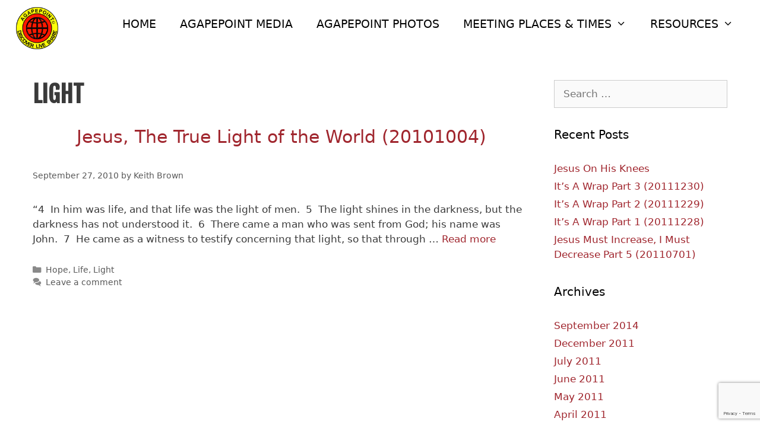

--- FILE ---
content_type: text/html; charset=UTF-8
request_url: https://agapepoint.org/category/light/
body_size: 9373
content:
<!DOCTYPE html>
<html lang="en">
<head>
	<meta charset="UTF-8">
	<meta http-equiv="X-UA-Compatible" content="IE=edge" />
	<link rel="profile" href="https://gmpg.org/xfn/11">
	<title>Light &#8211; AgapePoint</title>
<meta name='robots' content='max-image-preview:large' />
	<style>img:is([sizes="auto" i], [sizes^="auto," i]) { contain-intrinsic-size: 3000px 1500px }</style>
	<link rel='dns-prefetch' href='//fonts.googleapis.com' />
<link href='https://fonts.gstatic.com' crossorigin rel='preconnect' />
<link rel="alternate" type="application/rss+xml" title="AgapePoint &raquo; Feed" href="https://agapepoint.org/feed/" />
<link rel="alternate" type="application/rss+xml" title="AgapePoint &raquo; Comments Feed" href="https://agapepoint.org/comments/feed/" />
<link rel="alternate" type="application/rss+xml" title="AgapePoint &raquo; Light Category Feed" href="https://agapepoint.org/category/light/feed/" />
<script type="text/javascript">
/* <![CDATA[ */
window._wpemojiSettings = {"baseUrl":"https:\/\/s.w.org\/images\/core\/emoji\/15.0.3\/72x72\/","ext":".png","svgUrl":"https:\/\/s.w.org\/images\/core\/emoji\/15.0.3\/svg\/","svgExt":".svg","source":{"concatemoji":"https:\/\/agapepoint.org\/wp-includes\/js\/wp-emoji-release.min.js?ver=6.7.4"}};
/*! This file is auto-generated */
!function(i,n){var o,s,e;function c(e){try{var t={supportTests:e,timestamp:(new Date).valueOf()};sessionStorage.setItem(o,JSON.stringify(t))}catch(e){}}function p(e,t,n){e.clearRect(0,0,e.canvas.width,e.canvas.height),e.fillText(t,0,0);var t=new Uint32Array(e.getImageData(0,0,e.canvas.width,e.canvas.height).data),r=(e.clearRect(0,0,e.canvas.width,e.canvas.height),e.fillText(n,0,0),new Uint32Array(e.getImageData(0,0,e.canvas.width,e.canvas.height).data));return t.every(function(e,t){return e===r[t]})}function u(e,t,n){switch(t){case"flag":return n(e,"\ud83c\udff3\ufe0f\u200d\u26a7\ufe0f","\ud83c\udff3\ufe0f\u200b\u26a7\ufe0f")?!1:!n(e,"\ud83c\uddfa\ud83c\uddf3","\ud83c\uddfa\u200b\ud83c\uddf3")&&!n(e,"\ud83c\udff4\udb40\udc67\udb40\udc62\udb40\udc65\udb40\udc6e\udb40\udc67\udb40\udc7f","\ud83c\udff4\u200b\udb40\udc67\u200b\udb40\udc62\u200b\udb40\udc65\u200b\udb40\udc6e\u200b\udb40\udc67\u200b\udb40\udc7f");case"emoji":return!n(e,"\ud83d\udc26\u200d\u2b1b","\ud83d\udc26\u200b\u2b1b")}return!1}function f(e,t,n){var r="undefined"!=typeof WorkerGlobalScope&&self instanceof WorkerGlobalScope?new OffscreenCanvas(300,150):i.createElement("canvas"),a=r.getContext("2d",{willReadFrequently:!0}),o=(a.textBaseline="top",a.font="600 32px Arial",{});return e.forEach(function(e){o[e]=t(a,e,n)}),o}function t(e){var t=i.createElement("script");t.src=e,t.defer=!0,i.head.appendChild(t)}"undefined"!=typeof Promise&&(o="wpEmojiSettingsSupports",s=["flag","emoji"],n.supports={everything:!0,everythingExceptFlag:!0},e=new Promise(function(e){i.addEventListener("DOMContentLoaded",e,{once:!0})}),new Promise(function(t){var n=function(){try{var e=JSON.parse(sessionStorage.getItem(o));if("object"==typeof e&&"number"==typeof e.timestamp&&(new Date).valueOf()<e.timestamp+604800&&"object"==typeof e.supportTests)return e.supportTests}catch(e){}return null}();if(!n){if("undefined"!=typeof Worker&&"undefined"!=typeof OffscreenCanvas&&"undefined"!=typeof URL&&URL.createObjectURL&&"undefined"!=typeof Blob)try{var e="postMessage("+f.toString()+"("+[JSON.stringify(s),u.toString(),p.toString()].join(",")+"));",r=new Blob([e],{type:"text/javascript"}),a=new Worker(URL.createObjectURL(r),{name:"wpTestEmojiSupports"});return void(a.onmessage=function(e){c(n=e.data),a.terminate(),t(n)})}catch(e){}c(n=f(s,u,p))}t(n)}).then(function(e){for(var t in e)n.supports[t]=e[t],n.supports.everything=n.supports.everything&&n.supports[t],"flag"!==t&&(n.supports.everythingExceptFlag=n.supports.everythingExceptFlag&&n.supports[t]);n.supports.everythingExceptFlag=n.supports.everythingExceptFlag&&!n.supports.flag,n.DOMReady=!1,n.readyCallback=function(){n.DOMReady=!0}}).then(function(){return e}).then(function(){var e;n.supports.everything||(n.readyCallback(),(e=n.source||{}).concatemoji?t(e.concatemoji):e.wpemoji&&e.twemoji&&(t(e.twemoji),t(e.wpemoji)))}))}((window,document),window._wpemojiSettings);
/* ]]> */
</script>
<link rel='stylesheet' id='generate-fonts-css' href='//fonts.googleapis.com/css?family=Fjalla+One:regular' type='text/css' media='all' />
<style id='wp-emoji-styles-inline-css' type='text/css'>

	img.wp-smiley, img.emoji {
		display: inline !important;
		border: none !important;
		box-shadow: none !important;
		height: 1em !important;
		width: 1em !important;
		margin: 0 0.07em !important;
		vertical-align: -0.1em !important;
		background: none !important;
		padding: 0 !important;
	}
</style>
<link rel='stylesheet' id='wp-block-library-css' href='https://agapepoint.org/wp-includes/css/dist/block-library/style.min.css?ver=6.7.4' type='text/css' media='all' />
<style id='classic-theme-styles-inline-css' type='text/css'>
/*! This file is auto-generated */
.wp-block-button__link{color:#fff;background-color:#32373c;border-radius:9999px;box-shadow:none;text-decoration:none;padding:calc(.667em + 2px) calc(1.333em + 2px);font-size:1.125em}.wp-block-file__button{background:#32373c;color:#fff;text-decoration:none}
</style>
<style id='global-styles-inline-css' type='text/css'>
:root{--wp--preset--aspect-ratio--square: 1;--wp--preset--aspect-ratio--4-3: 4/3;--wp--preset--aspect-ratio--3-4: 3/4;--wp--preset--aspect-ratio--3-2: 3/2;--wp--preset--aspect-ratio--2-3: 2/3;--wp--preset--aspect-ratio--16-9: 16/9;--wp--preset--aspect-ratio--9-16: 9/16;--wp--preset--color--black: #000000;--wp--preset--color--cyan-bluish-gray: #abb8c3;--wp--preset--color--white: #ffffff;--wp--preset--color--pale-pink: #f78da7;--wp--preset--color--vivid-red: #cf2e2e;--wp--preset--color--luminous-vivid-orange: #ff6900;--wp--preset--color--luminous-vivid-amber: #fcb900;--wp--preset--color--light-green-cyan: #7bdcb5;--wp--preset--color--vivid-green-cyan: #00d084;--wp--preset--color--pale-cyan-blue: #8ed1fc;--wp--preset--color--vivid-cyan-blue: #0693e3;--wp--preset--color--vivid-purple: #9b51e0;--wp--preset--gradient--vivid-cyan-blue-to-vivid-purple: linear-gradient(135deg,rgba(6,147,227,1) 0%,rgb(155,81,224) 100%);--wp--preset--gradient--light-green-cyan-to-vivid-green-cyan: linear-gradient(135deg,rgb(122,220,180) 0%,rgb(0,208,130) 100%);--wp--preset--gradient--luminous-vivid-amber-to-luminous-vivid-orange: linear-gradient(135deg,rgba(252,185,0,1) 0%,rgba(255,105,0,1) 100%);--wp--preset--gradient--luminous-vivid-orange-to-vivid-red: linear-gradient(135deg,rgba(255,105,0,1) 0%,rgb(207,46,46) 100%);--wp--preset--gradient--very-light-gray-to-cyan-bluish-gray: linear-gradient(135deg,rgb(238,238,238) 0%,rgb(169,184,195) 100%);--wp--preset--gradient--cool-to-warm-spectrum: linear-gradient(135deg,rgb(74,234,220) 0%,rgb(151,120,209) 20%,rgb(207,42,186) 40%,rgb(238,44,130) 60%,rgb(251,105,98) 80%,rgb(254,248,76) 100%);--wp--preset--gradient--blush-light-purple: linear-gradient(135deg,rgb(255,206,236) 0%,rgb(152,150,240) 100%);--wp--preset--gradient--blush-bordeaux: linear-gradient(135deg,rgb(254,205,165) 0%,rgb(254,45,45) 50%,rgb(107,0,62) 100%);--wp--preset--gradient--luminous-dusk: linear-gradient(135deg,rgb(255,203,112) 0%,rgb(199,81,192) 50%,rgb(65,88,208) 100%);--wp--preset--gradient--pale-ocean: linear-gradient(135deg,rgb(255,245,203) 0%,rgb(182,227,212) 50%,rgb(51,167,181) 100%);--wp--preset--gradient--electric-grass: linear-gradient(135deg,rgb(202,248,128) 0%,rgb(113,206,126) 100%);--wp--preset--gradient--midnight: linear-gradient(135deg,rgb(2,3,129) 0%,rgb(40,116,252) 100%);--wp--preset--font-size--small: 13px;--wp--preset--font-size--medium: 20px;--wp--preset--font-size--large: 36px;--wp--preset--font-size--x-large: 42px;--wp--preset--spacing--20: 0.44rem;--wp--preset--spacing--30: 0.67rem;--wp--preset--spacing--40: 1rem;--wp--preset--spacing--50: 1.5rem;--wp--preset--spacing--60: 2.25rem;--wp--preset--spacing--70: 3.38rem;--wp--preset--spacing--80: 5.06rem;--wp--preset--shadow--natural: 6px 6px 9px rgba(0, 0, 0, 0.2);--wp--preset--shadow--deep: 12px 12px 50px rgba(0, 0, 0, 0.4);--wp--preset--shadow--sharp: 6px 6px 0px rgba(0, 0, 0, 0.2);--wp--preset--shadow--outlined: 6px 6px 0px -3px rgba(255, 255, 255, 1), 6px 6px rgba(0, 0, 0, 1);--wp--preset--shadow--crisp: 6px 6px 0px rgba(0, 0, 0, 1);}:where(.is-layout-flex){gap: 0.5em;}:where(.is-layout-grid){gap: 0.5em;}body .is-layout-flex{display: flex;}.is-layout-flex{flex-wrap: wrap;align-items: center;}.is-layout-flex > :is(*, div){margin: 0;}body .is-layout-grid{display: grid;}.is-layout-grid > :is(*, div){margin: 0;}:where(.wp-block-columns.is-layout-flex){gap: 2em;}:where(.wp-block-columns.is-layout-grid){gap: 2em;}:where(.wp-block-post-template.is-layout-flex){gap: 1.25em;}:where(.wp-block-post-template.is-layout-grid){gap: 1.25em;}.has-black-color{color: var(--wp--preset--color--black) !important;}.has-cyan-bluish-gray-color{color: var(--wp--preset--color--cyan-bluish-gray) !important;}.has-white-color{color: var(--wp--preset--color--white) !important;}.has-pale-pink-color{color: var(--wp--preset--color--pale-pink) !important;}.has-vivid-red-color{color: var(--wp--preset--color--vivid-red) !important;}.has-luminous-vivid-orange-color{color: var(--wp--preset--color--luminous-vivid-orange) !important;}.has-luminous-vivid-amber-color{color: var(--wp--preset--color--luminous-vivid-amber) !important;}.has-light-green-cyan-color{color: var(--wp--preset--color--light-green-cyan) !important;}.has-vivid-green-cyan-color{color: var(--wp--preset--color--vivid-green-cyan) !important;}.has-pale-cyan-blue-color{color: var(--wp--preset--color--pale-cyan-blue) !important;}.has-vivid-cyan-blue-color{color: var(--wp--preset--color--vivid-cyan-blue) !important;}.has-vivid-purple-color{color: var(--wp--preset--color--vivid-purple) !important;}.has-black-background-color{background-color: var(--wp--preset--color--black) !important;}.has-cyan-bluish-gray-background-color{background-color: var(--wp--preset--color--cyan-bluish-gray) !important;}.has-white-background-color{background-color: var(--wp--preset--color--white) !important;}.has-pale-pink-background-color{background-color: var(--wp--preset--color--pale-pink) !important;}.has-vivid-red-background-color{background-color: var(--wp--preset--color--vivid-red) !important;}.has-luminous-vivid-orange-background-color{background-color: var(--wp--preset--color--luminous-vivid-orange) !important;}.has-luminous-vivid-amber-background-color{background-color: var(--wp--preset--color--luminous-vivid-amber) !important;}.has-light-green-cyan-background-color{background-color: var(--wp--preset--color--light-green-cyan) !important;}.has-vivid-green-cyan-background-color{background-color: var(--wp--preset--color--vivid-green-cyan) !important;}.has-pale-cyan-blue-background-color{background-color: var(--wp--preset--color--pale-cyan-blue) !important;}.has-vivid-cyan-blue-background-color{background-color: var(--wp--preset--color--vivid-cyan-blue) !important;}.has-vivid-purple-background-color{background-color: var(--wp--preset--color--vivid-purple) !important;}.has-black-border-color{border-color: var(--wp--preset--color--black) !important;}.has-cyan-bluish-gray-border-color{border-color: var(--wp--preset--color--cyan-bluish-gray) !important;}.has-white-border-color{border-color: var(--wp--preset--color--white) !important;}.has-pale-pink-border-color{border-color: var(--wp--preset--color--pale-pink) !important;}.has-vivid-red-border-color{border-color: var(--wp--preset--color--vivid-red) !important;}.has-luminous-vivid-orange-border-color{border-color: var(--wp--preset--color--luminous-vivid-orange) !important;}.has-luminous-vivid-amber-border-color{border-color: var(--wp--preset--color--luminous-vivid-amber) !important;}.has-light-green-cyan-border-color{border-color: var(--wp--preset--color--light-green-cyan) !important;}.has-vivid-green-cyan-border-color{border-color: var(--wp--preset--color--vivid-green-cyan) !important;}.has-pale-cyan-blue-border-color{border-color: var(--wp--preset--color--pale-cyan-blue) !important;}.has-vivid-cyan-blue-border-color{border-color: var(--wp--preset--color--vivid-cyan-blue) !important;}.has-vivid-purple-border-color{border-color: var(--wp--preset--color--vivid-purple) !important;}.has-vivid-cyan-blue-to-vivid-purple-gradient-background{background: var(--wp--preset--gradient--vivid-cyan-blue-to-vivid-purple) !important;}.has-light-green-cyan-to-vivid-green-cyan-gradient-background{background: var(--wp--preset--gradient--light-green-cyan-to-vivid-green-cyan) !important;}.has-luminous-vivid-amber-to-luminous-vivid-orange-gradient-background{background: var(--wp--preset--gradient--luminous-vivid-amber-to-luminous-vivid-orange) !important;}.has-luminous-vivid-orange-to-vivid-red-gradient-background{background: var(--wp--preset--gradient--luminous-vivid-orange-to-vivid-red) !important;}.has-very-light-gray-to-cyan-bluish-gray-gradient-background{background: var(--wp--preset--gradient--very-light-gray-to-cyan-bluish-gray) !important;}.has-cool-to-warm-spectrum-gradient-background{background: var(--wp--preset--gradient--cool-to-warm-spectrum) !important;}.has-blush-light-purple-gradient-background{background: var(--wp--preset--gradient--blush-light-purple) !important;}.has-blush-bordeaux-gradient-background{background: var(--wp--preset--gradient--blush-bordeaux) !important;}.has-luminous-dusk-gradient-background{background: var(--wp--preset--gradient--luminous-dusk) !important;}.has-pale-ocean-gradient-background{background: var(--wp--preset--gradient--pale-ocean) !important;}.has-electric-grass-gradient-background{background: var(--wp--preset--gradient--electric-grass) !important;}.has-midnight-gradient-background{background: var(--wp--preset--gradient--midnight) !important;}.has-small-font-size{font-size: var(--wp--preset--font-size--small) !important;}.has-medium-font-size{font-size: var(--wp--preset--font-size--medium) !important;}.has-large-font-size{font-size: var(--wp--preset--font-size--large) !important;}.has-x-large-font-size{font-size: var(--wp--preset--font-size--x-large) !important;}
:where(.wp-block-post-template.is-layout-flex){gap: 1.25em;}:where(.wp-block-post-template.is-layout-grid){gap: 1.25em;}
:where(.wp-block-columns.is-layout-flex){gap: 2em;}:where(.wp-block-columns.is-layout-grid){gap: 2em;}
:root :where(.wp-block-pullquote){font-size: 1.5em;line-height: 1.6;}
</style>
<link rel='stylesheet' id='contact-form-7-css' href='https://agapepoint.org/wp-content/plugins/contact-form-7/includes/css/styles.css?ver=5.7.4' type='text/css' media='all' />
<link rel='stylesheet' id='foobox-free-min-css' href='https://agapepoint.org/wp-content/plugins/foobox-image-lightbox/free/css/foobox.free.min.css?ver=2.7.27' type='text/css' media='all' />
<link rel='stylesheet' id='rs-plugin-settings-css' href='https://agapepoint.org/wp-content/plugins/revslider/public/assets/css/settings.css?ver=5.4.8.3' type='text/css' media='all' />
<style id='rs-plugin-settings-inline-css' type='text/css'>
#rs-demo-id {}
</style>
<link rel='stylesheet' id='generate-style-grid-css' href='https://agapepoint.org/wp-content/themes/theme/css/unsemantic-grid.min.css?ver=2.2.2' type='text/css' media='all' />
<link rel='stylesheet' id='generate-style-css' href='https://agapepoint.org/wp-content/themes/theme/style.min.css?ver=2.2.2' type='text/css' media='all' />
<style id='generate-style-inline-css' type='text/css'>
body{background-color:#ffffff;color:#3a3a3a;}a, a:visited{color:#a0262e;}a:hover, a:focus, a:active{color:#000000;}body .grid-container{max-width:1250px;}.site-header .header-image{width:75px;}body, button, input, select, textarea{font-family:-apple-system, system-ui, BlinkMacSystemFont, "Segoe UI", Helvetica, Arial, sans-serif, "Apple Color Emoji", "Segoe UI Emoji", "Segoe UI Symbol";}.entry-content > [class*="wp-block-"]:not(:last-child){margin-bottom:1.5em;}.main-navigation .main-nav ul ul li a{font-size:14px;}h1{font-family:"Fjalla One", sans-serif;font-weight:600;text-transform:uppercase;}@media (max-width:768px){.main-title{font-size:30px;}h1{font-size:30px;}h2{font-size:25px;}}.top-bar{background-color:#636363;color:#ffffff;}.top-bar a,.top-bar a:visited{color:#ffffff;}.top-bar a:hover{color:#303030;}.site-header{background-color:#ffffff;color:#3a3a3a;}.site-header a,.site-header a:visited{color:#3a3a3a;}.main-title a,.main-title a:hover,.main-title a:visited{color:#222222;}.site-description{color:#757575;}.main-navigation,.main-navigation ul ul{background-color:#222222;}.main-navigation .main-nav ul li a,.menu-toggle{color:#ffffff;}.main-navigation .main-nav ul li:hover > a,.main-navigation .main-nav ul li:focus > a, .main-navigation .main-nav ul li.sfHover > a{color:#ffffff;background-color:#3f3f3f;}button.menu-toggle:hover,button.menu-toggle:focus,.main-navigation .mobile-bar-items a,.main-navigation .mobile-bar-items a:hover,.main-navigation .mobile-bar-items a:focus{color:#ffffff;}.main-navigation .main-nav ul li[class*="current-menu-"] > a{color:#ffffff;background-color:#3f3f3f;}.main-navigation .main-nav ul li[class*="current-menu-"] > a:hover,.main-navigation .main-nav ul li[class*="current-menu-"].sfHover > a{color:#ffffff;background-color:#3f3f3f;}.navigation-search input[type="search"],.navigation-search input[type="search"]:active{color:#3f3f3f;background-color:#3f3f3f;}.navigation-search input[type="search"]:focus{color:#ffffff;background-color:#3f3f3f;}.main-navigation ul ul{background-color:#3f3f3f;}.main-navigation .main-nav ul ul li a{color:#ffffff;}.main-navigation .main-nav ul ul li:hover > a,.main-navigation .main-nav ul ul li:focus > a,.main-navigation .main-nav ul ul li.sfHover > a{color:#ffffff;background-color:#4f4f4f;}.main-navigation .main-nav ul ul li[class*="current-menu-"] > a{color:#ffffff;background-color:#4f4f4f;}.main-navigation .main-nav ul ul li[class*="current-menu-"] > a:hover,.main-navigation .main-nav ul ul li[class*="current-menu-"].sfHover > a{color:#ffffff;background-color:#4f4f4f;}.separate-containers .inside-article, .separate-containers .comments-area, .separate-containers .page-header, .one-container .container, .separate-containers .paging-navigation, .inside-page-header{background-color:#ffffff;}.entry-meta{color:#595959;}.entry-meta a,.entry-meta a:visited{color:#595959;}.entry-meta a:hover{color:#1e73be;}.sidebar .widget{background-color:#ffffff;}.sidebar .widget .widget-title{color:#000000;}.footer-widgets{background-color:#ffffff;}.footer-widgets .widget-title{color:#000000;}.site-info{color:#ffffff;background-color:#222222;}.site-info a,.site-info a:visited{color:#ffffff;}.site-info a:hover{color:#606060;}.footer-bar .widget_nav_menu .current-menu-item a{color:#606060;}input[type="text"],input[type="email"],input[type="url"],input[type="password"],input[type="search"],input[type="tel"],input[type="number"],textarea,select{color:#666666;background-color:#fafafa;border-color:#cccccc;}input[type="text"]:focus,input[type="email"]:focus,input[type="url"]:focus,input[type="password"]:focus,input[type="search"]:focus,input[type="tel"]:focus,input[type="number"]:focus,textarea:focus,select:focus{color:#666666;background-color:#ffffff;border-color:#bfbfbf;}button,html input[type="button"],input[type="reset"],input[type="submit"],a.button,a.button:visited,a.wp-block-button__link:not(.has-background){color:#ffffff;background-color:#666666;}button:hover,html input[type="button"]:hover,input[type="reset"]:hover,input[type="submit"]:hover,a.button:hover,button:focus,html input[type="button"]:focus,input[type="reset"]:focus,input[type="submit"]:focus,a.button:focus,a.wp-block-button__link:not(.has-background):active,a.wp-block-button__link:not(.has-background):focus,a.wp-block-button__link:not(.has-background):hover{color:#ffffff;background-color:#3f3f3f;}.generate-back-to-top,.generate-back-to-top:visited{background-color:rgba( 0,0,0,0.4 );color:#ffffff;}.generate-back-to-top:hover,.generate-back-to-top:focus{background-color:rgba( 0,0,0,0.6 );color:#ffffff;}.entry-content .alignwide, body:not(.no-sidebar) .entry-content .alignfull{margin-left:-40px;width:calc(100% + 80px);max-width:calc(100% + 80px);}@media (max-width:768px){.separate-containers .inside-article, .separate-containers .comments-area, .separate-containers .page-header, .separate-containers .paging-navigation, .one-container .site-content, .inside-page-header{padding:30px;}.entry-content .alignwide, body:not(.no-sidebar) .entry-content .alignfull{margin-left:-30px;width:calc(100% + 60px);max-width:calc(100% + 60px);}}.rtl .menu-item-has-children .dropdown-menu-toggle{padding-left:20px;}.rtl .main-navigation .main-nav ul li.menu-item-has-children > a{padding-right:20px;}.one-container .sidebar .widget{padding:0px;}/* End cached CSS */
</style>
<link rel='stylesheet' id='generate-mobile-style-css' href='https://agapepoint.org/wp-content/themes/theme/css/mobile.min.css?ver=2.2.2' type='text/css' media='all' />
<!--[if lt IE 9]>
<link rel='stylesheet' id='vc_lte_ie9-css' href='https://agapepoint.org/wp-content/plugins/js_composer/assets/css/vc_lte_ie9.min.css?ver=6.0.5' type='text/css' media='screen' />
<![endif]-->
<script type="text/javascript" src="https://agapepoint.org/wp-includes/js/jquery/jquery.min.js?ver=3.7.1" id="jquery-core-js"></script>
<script type="text/javascript" src="https://agapepoint.org/wp-includes/js/jquery/jquery-migrate.min.js?ver=3.4.1" id="jquery-migrate-js"></script>
<script type="text/javascript" src="https://agapepoint.org/wp-content/plugins/revslider/public/assets/js/jquery.themepunch.tools.min.js?ver=5.4.8.3" id="tp-tools-js"></script>
<script type="text/javascript" src="https://agapepoint.org/wp-content/plugins/revslider/public/assets/js/jquery.themepunch.revolution.min.js?ver=5.4.8.3" id="revmin-js"></script>
<script type="text/javascript" id="foobox-free-min-js-before">
/* <![CDATA[ */
/* Run FooBox FREE (v2.7.27) */
var FOOBOX = window.FOOBOX = {
	ready: true,
	disableOthers: false,
	o: {wordpress: { enabled: true }, countMessage:'image %index of %total', captions: { dataTitle: ["captionTitle","title"], dataDesc: ["captionDesc","description"] }, excludes:'.fbx-link,.nofoobox,.nolightbox,a[href*="pinterest.com/pin/create/button/"]', affiliate : { enabled: false }},
	selectors: [
		".foogallery-container.foogallery-lightbox-foobox", ".foogallery-container.foogallery-lightbox-foobox-free", ".gallery", ".wp-block-gallery", ".wp-caption", ".wp-block-image", "a:has(img[class*=wp-image-])", ".post a:has(img[class*=wp-image-])", ".foobox"
	],
	pre: function( $ ){
		// Custom JavaScript (Pre)
		
	},
	post: function( $ ){
		// Custom JavaScript (Post)
		
		// Custom Captions Code
		
	},
	custom: function( $ ){
		// Custom Extra JS
		
	}
};
/* ]]> */
</script>
<script type="text/javascript" src="https://agapepoint.org/wp-content/plugins/foobox-image-lightbox/free/js/foobox.free.min.js?ver=2.7.27" id="foobox-free-min-js"></script>
<link rel="https://api.w.org/" href="https://agapepoint.org/wp-json/" /><link rel="alternate" title="JSON" type="application/json" href="https://agapepoint.org/wp-json/wp/v2/categories/34" /><link rel="EditURI" type="application/rsd+xml" title="RSD" href="https://agapepoint.org/xmlrpc.php?rsd" />
<meta name="generator" content="WordPress 6.7.4" />
<meta name="viewport" content="width=device-width, initial-scale=1"><meta name="generator" content="Powered by WPBakery Page Builder - drag and drop page builder for WordPress."/>
<meta name="generator" content="Powered by Slider Revolution 5.4.8.3 - responsive, Mobile-Friendly Slider Plugin for WordPress with comfortable drag and drop interface." />
<link rel="icon" href="https://agapepoint.org/wp-content/uploads/2020/06/cropped-DA17E079-1D09-41EE-A8F2-393CD6DF4951-1-1-32x32.png" sizes="32x32" />
<link rel="icon" href="https://agapepoint.org/wp-content/uploads/2020/06/cropped-DA17E079-1D09-41EE-A8F2-393CD6DF4951-1-1-192x192.png" sizes="192x192" />
<link rel="apple-touch-icon" href="https://agapepoint.org/wp-content/uploads/2020/06/cropped-DA17E079-1D09-41EE-A8F2-393CD6DF4951-1-1-180x180.png" />
<meta name="msapplication-TileImage" content="https://agapepoint.org/wp-content/uploads/2020/06/cropped-DA17E079-1D09-41EE-A8F2-393CD6DF4951-1-1-270x270.png" />
<script type="text/javascript">function setREVStartSize(e){									
						try{ e.c=jQuery(e.c);var i=jQuery(window).width(),t=9999,r=0,n=0,l=0,f=0,s=0,h=0;
							if(e.responsiveLevels&&(jQuery.each(e.responsiveLevels,function(e,f){f>i&&(t=r=f,l=e),i>f&&f>r&&(r=f,n=e)}),t>r&&(l=n)),f=e.gridheight[l]||e.gridheight[0]||e.gridheight,s=e.gridwidth[l]||e.gridwidth[0]||e.gridwidth,h=i/s,h=h>1?1:h,f=Math.round(h*f),"fullscreen"==e.sliderLayout){var u=(e.c.width(),jQuery(window).height());if(void 0!=e.fullScreenOffsetContainer){var c=e.fullScreenOffsetContainer.split(",");if (c) jQuery.each(c,function(e,i){u=jQuery(i).length>0?u-jQuery(i).outerHeight(!0):u}),e.fullScreenOffset.split("%").length>1&&void 0!=e.fullScreenOffset&&e.fullScreenOffset.length>0?u-=jQuery(window).height()*parseInt(e.fullScreenOffset,0)/100:void 0!=e.fullScreenOffset&&e.fullScreenOffset.length>0&&(u-=parseInt(e.fullScreenOffset,0))}f=u}else void 0!=e.minHeight&&f<e.minHeight&&(f=e.minHeight);e.c.closest(".rev_slider_wrapper").css({height:f})					
						}catch(d){console.log("Failure at Presize of Slider:"+d)}						
					};</script>
		<style type="text/css" id="wp-custom-css">
			.inside-header {
    padding: 10px;
}

button.menu-toggle {
    background-color: #a0262e;
    width: 100%;
    border: 0;
    text-align: center;
}

.main-navigation ul ul {
    width: 250px;
}
.main-navigation, .main-navigation ul ul{
	color: #000;
	background-color: transparent;

}

.main-navigation .main-nav ul li a, .menu-toggle {
    color: #000;
	font-size:19px;
		font-weight:500;
	text-transform:uppercase;
}

.main-navigation .main-nav ul ul li a {
    color: #000;

}

.main-navigation .main-nav ul li:hover > a, .main-navigation .main-nav ul li:focus > a, .main-navigation .main-nav ul li.sfHover > a {
    color: #000;
    background-color: transparent;
}

.main-navigation .main-nav ul li[class*="current-menu-"] > a {
    color: #000;
	  background: transparent;
}

.main-navigation .main-nav ul li[class*="current-menu-"] > a:hover {
    color: #000;
	  background: transparent;
}


.entry-title {
    padding-bottom: 30px;
	  text-align: center;
}
button, html input[type="button"], input[type="reset"], input[type="submit"], a.button, a.button:visited, a.wp-block-button__link:not(.has-background) {
    color: #ffffff;
    background-color: #a0262e;
	  border-radius: 30px;
	  padding-left: 50px;
	  padding-right: 50px;
}

.site-info {
    background-color: #a0262e;
}		</style>
		<noscript><style> .wpb_animate_when_almost_visible { opacity: 1; }</style></noscript>
</head>

<body class="archive category category-light category-34 wp-custom-logo wp-embed-responsive right-sidebar nav-float-right contained-header one-container active-footer-widgets-0 header-aligned-left dropdown-hover wpb-js-composer js-comp-ver-6.0.5 vc_responsive" itemtype="https://schema.org/Blog" itemscope>
	<a class="screen-reader-text skip-link" href="#content" title="Skip to content">Skip to content</a>		<header id="masthead" class="site-header grid-container grid-parent" itemtype="https://schema.org/WPHeader" itemscope>
			<div class="inside-header grid-container grid-parent">
				<div class="site-logo">
				<a href="https://agapepoint.org/" title="AgapePoint" rel="home">
					<img  class="header-image" alt="AgapePoint" src="https://agapepoint.org/wp-content/uploads/2020/06/cropped-DA17E079-1D09-41EE-A8F2-393CD6DF4951-1.png" title="AgapePoint" />
				</a>
			</div>		<nav id="site-navigation" class="main-navigation grid-container grid-parent" itemtype="https://schema.org/SiteNavigationElement" itemscope>
			<div class="inside-navigation grid-container grid-parent">
								<button class="menu-toggle" aria-controls="primary-menu" aria-expanded="false">
										<span class="mobile-menu">Menu</span>
				</button>
				<div id="primary-menu" class="main-nav"><ul id="menu-menu" class=" menu sf-menu"><li id="menu-item-90" class="menu-item menu-item-type-post_type menu-item-object-page menu-item-home menu-item-90"><a href="https://agapepoint.org/">Home</a></li>
<li id="menu-item-92" class="menu-item menu-item-type-post_type menu-item-object-page menu-item-92"><a href="https://agapepoint.org/agapepoint-media/">AgapePoint Media</a></li>
<li id="menu-item-114" class="menu-item menu-item-type-post_type menu-item-object-page menu-item-114"><a href="https://agapepoint.org/agapepoint-photos/">AgapePoint Photos</a></li>
<li id="menu-item-119" class="menu-item menu-item-type-custom menu-item-object-custom menu-item-has-children menu-item-119"><a href="#">Meeting Places &#038; Times<span role="presentation" class="dropdown-menu-toggle"></span></a>
<ul class="sub-menu">
	<li id="menu-item-121" class="menu-item menu-item-type-post_type menu-item-object-page menu-item-121"><a href="https://agapepoint.org/allen-tx/">Allen, TX</a></li>
</ul>
</li>
<li id="menu-item-218" class="menu-item menu-item-type-post_type menu-item-object-page menu-item-has-children menu-item-218"><a href="https://agapepoint.org/resources/">Resources<span role="presentation" class="dropdown-menu-toggle"></span></a>
<ul class="sub-menu">
	<li id="menu-item-869" class="menu-item menu-item-type-post_type menu-item-object-page current_page_parent menu-item-869"><a href="https://agapepoint.org/blog/">Blog</a></li>
</ul>
</li>
</ul></div>			</div><!-- .inside-navigation -->
		</nav><!-- #site-navigation -->
					</div><!-- .inside-header -->
		</header><!-- #masthead -->
		
	<div id="page" class="hfeed site grid-container container grid-parent">
		<div id="content" class="site-content">
			
	<div id="primary" class="content-area grid-parent mobile-grid-100 grid-75 tablet-grid-75">
		<main id="main" class="site-main">
					<header class="page-header">
			
			<h1 class="page-title">
				Light			</h1>

					</header><!-- .page-header -->
		<article id="post-267" class="post-267 post type-post status-publish format-standard hentry category-hope category-life category-light" itemtype="https://schema.org/CreativeWork" itemscope>
	<div class="inside-article">
		
		<header class="entry-header">
			<h2 class="entry-title" itemprop="headline"><a href="https://agapepoint.org/jesus-the-true-light-of-the-world-20101004/" rel="bookmark">Jesus, The True Light of the World (20101004)</a></h2>			<div class="entry-meta">
				<span class="posted-on"><a href="https://agapepoint.org/jesus-the-true-light-of-the-world-20101004/" title="7:22 am" rel="bookmark"><time class="entry-date published" datetime="2010-09-27T07:22:52+00:00" itemprop="datePublished">September 27, 2010</time></a></span> <span class="byline"><span class="author vcard" itemprop="author" itemtype="https://schema.org/Person" itemscope>by <a class="url fn n" href="https://agapepoint.org/author/keith-brown/" title="View all posts by Keith Brown" rel="author" itemprop="url"><span class="author-name" itemprop="name">Keith Brown</span></a></span></span>			</div><!-- .entry-meta -->
				</header><!-- .entry-header -->

		
			<div class="entry-summary" itemprop="text">
				<p>“4  In him was life, and that life was the light of men.  5  The light shines in the darkness, but the darkness has not understood it.  6  There came a man who was sent from God; his name was John.  7  He came as a witness to testify concerning that light, so that through &#8230; <a title="Jesus, The True Light of the World (20101004)" class="read-more" href="https://agapepoint.org/jesus-the-true-light-of-the-world-20101004/">Read more<span class="screen-reader-text">Jesus, The True Light of the World (20101004)</span></a></p>
			</div><!-- .entry-summary -->

					<footer class="entry-meta">
				<span class="cat-links"><span class="screen-reader-text">Categories </span><a href="https://agapepoint.org/category/hope/" rel="category tag">Hope</a>, <a href="https://agapepoint.org/category/life/" rel="category tag">Life</a>, <a href="https://agapepoint.org/category/light/" rel="category tag">Light</a></span><span class="comments-link"><a href="https://agapepoint.org/jesus-the-true-light-of-the-world-20101004/#respond">Leave a comment</a></span>			</footer><!-- .entry-meta -->
			</div><!-- .inside-article -->
</article><!-- #post-## -->
		</main><!-- #main -->
	</div><!-- #primary -->

	<div id="right-sidebar" class="widget-area grid-25 tablet-grid-25 grid-parent sidebar" itemtype="https://schema.org/WPSideBar" itemscope>
	<div class="inside-right-sidebar">
		<aside id="search-2" class="widget inner-padding widget_search"><form method="get" class="search-form" action="https://agapepoint.org/">
	<label>
		<span class="screen-reader-text">Search for:</span>
		<input type="search" class="search-field" placeholder="Search &hellip;" value="" name="s" title="Search for:">
	</label>
	<input type="submit" class="search-submit" value="Search">
</form>
</aside>
		<aside id="recent-posts-2" class="widget inner-padding widget_recent_entries">
		<h2 class="widget-title">Recent Posts</h2>
		<ul>
											<li>
					<a href="https://agapepoint.org/jesus-on-his-knees/">Jesus On His Knees</a>
									</li>
											<li>
					<a href="https://agapepoint.org/its-a-wrap-part-3-20111230/">It’s A Wrap Part 3 (20111230)</a>
									</li>
											<li>
					<a href="https://agapepoint.org/its-a-wrap-part-2-20111229/">It’s A Wrap Part 2 (20111229)</a>
									</li>
											<li>
					<a href="https://agapepoint.org/its-a-wrap-part-1-20111228/">It’s A Wrap Part 1 (20111228)</a>
									</li>
											<li>
					<a href="https://agapepoint.org/jesus-must-increase-i-must-decrease-part-5-20110701/">Jesus Must Increase, I Must Decrease Part 5 (20110701)</a>
									</li>
					</ul>

		</aside><aside id="archives-2" class="widget inner-padding widget_archive"><h2 class="widget-title">Archives</h2>
			<ul>
					<li><a href='https://agapepoint.org/2014/09/'>September 2014</a></li>
	<li><a href='https://agapepoint.org/2011/12/'>December 2011</a></li>
	<li><a href='https://agapepoint.org/2011/07/'>July 2011</a></li>
	<li><a href='https://agapepoint.org/2011/06/'>June 2011</a></li>
	<li><a href='https://agapepoint.org/2011/05/'>May 2011</a></li>
	<li><a href='https://agapepoint.org/2011/04/'>April 2011</a></li>
	<li><a href='https://agapepoint.org/2011/03/'>March 2011</a></li>
	<li><a href='https://agapepoint.org/2011/02/'>February 2011</a></li>
	<li><a href='https://agapepoint.org/2011/01/'>January 2011</a></li>
	<li><a href='https://agapepoint.org/2010/12/'>December 2010</a></li>
	<li><a href='https://agapepoint.org/2010/11/'>November 2010</a></li>
	<li><a href='https://agapepoint.org/2010/10/'>October 2010</a></li>
	<li><a href='https://agapepoint.org/2010/09/'>September 2010</a></li>
	<li><a href='https://agapepoint.org/2010/08/'>August 2010</a></li>
	<li><a href='https://agapepoint.org/2010/05/'>May 2010</a></li>
	<li><a href='https://agapepoint.org/2010/04/'>April 2010</a></li>
	<li><a href='https://agapepoint.org/2010/03/'>March 2010</a></li>
	<li><a href='https://agapepoint.org/2010/02/'>February 2010</a></li>
	<li><a href='https://agapepoint.org/2009/12/'>December 2009</a></li>
	<li><a href='https://agapepoint.org/2009/11/'>November 2009</a></li>
			</ul>

			</aside><aside id="categories-2" class="widget inner-padding widget_categories"><h2 class="widget-title">Categories</h2>
			<ul>
					<li class="cat-item cat-item-21"><a href="https://agapepoint.org/category/blessing/">Blessing</a>
</li>
	<li class="cat-item cat-item-32"><a href="https://agapepoint.org/category/creation/">Creation</a>
</li>
	<li class="cat-item cat-item-40"><a href="https://agapepoint.org/category/dad/">Dad</a>
</li>
	<li class="cat-item cat-item-35"><a href="https://agapepoint.org/category/devotional/">Devotional</a>
</li>
	<li class="cat-item cat-item-29"><a href="https://agapepoint.org/category/doctrine/">Doctrine</a>
</li>
	<li class="cat-item cat-item-13"><a href="https://agapepoint.org/category/evangelism/">Evangelism</a>
</li>
	<li class="cat-item cat-item-61"><a href="https://agapepoint.org/category/forgiveness/">Forgiveness</a>
</li>
	<li class="cat-item cat-item-31"><a href="https://agapepoint.org/category/freedom/">Freedom</a>
</li>
	<li class="cat-item cat-item-23"><a href="https://agapepoint.org/category/friendship/">Friendship</a>
</li>
	<li class="cat-item cat-item-10"><a href="https://agapepoint.org/category/gifts/">Gifts</a>
</li>
	<li class="cat-item cat-item-30"><a href="https://agapepoint.org/category/goals/">Goals</a>
</li>
	<li class="cat-item cat-item-19"><a href="https://agapepoint.org/category/growth/">Growth</a>
</li>
	<li class="cat-item cat-item-39"><a href="https://agapepoint.org/category/holidays/">Holidays</a>
</li>
	<li class="cat-item cat-item-26"><a href="https://agapepoint.org/category/holiness/">Holiness</a>
</li>
	<li class="cat-item cat-item-6"><a href="https://agapepoint.org/category/hope/">Hope</a>
</li>
	<li class="cat-item cat-item-16"><a href="https://agapepoint.org/category/journey/">Journey</a>
</li>
	<li class="cat-item cat-item-22"><a href="https://agapepoint.org/category/joy/">Joy</a>
</li>
	<li class="cat-item cat-item-33"><a href="https://agapepoint.org/category/life/">Life</a>
</li>
	<li class="cat-item cat-item-34 current-cat"><a aria-current="page" href="https://agapepoint.org/category/light/">Light</a>
</li>
	<li class="cat-item cat-item-9"><a href="https://agapepoint.org/category/love/">Love</a>
</li>
	<li class="cat-item cat-item-52"><a href="https://agapepoint.org/category/mentoring/">Mentoring</a>
</li>
	<li class="cat-item cat-item-12"><a href="https://agapepoint.org/category/ministry/">Ministry</a>
</li>
	<li class="cat-item cat-item-8"><a href="https://agapepoint.org/category/one-another/">One Another</a>
</li>
	<li class="cat-item cat-item-24"><a href="https://agapepoint.org/category/peace/">Peace</a>
</li>
	<li class="cat-item cat-item-63"><a href="https://agapepoint.org/category/prayer/">Prayer</a>
</li>
	<li class="cat-item cat-item-20"><a href="https://agapepoint.org/category/sacrifice/">Sacrifice</a>
</li>
	<li class="cat-item cat-item-17"><a href="https://agapepoint.org/category/service/">Service</a>
</li>
	<li class="cat-item cat-item-14"><a href="https://agapepoint.org/category/spirit/">Spirit</a>
</li>
	<li class="cat-item cat-item-25"><a href="https://agapepoint.org/category/strength/">Strength</a>
</li>
	<li class="cat-item cat-item-28"><a href="https://agapepoint.org/category/submission/">Submission</a>
</li>
	<li class="cat-item cat-item-11"><a href="https://agapepoint.org/category/thankfulness/">Thankfulness</a>
</li>
	<li class="cat-item cat-item-27"><a href="https://agapepoint.org/category/treasure/">Treasure</a>
</li>
	<li class="cat-item cat-item-18"><a href="https://agapepoint.org/category/trust/">Trust</a>
</li>
	<li class="cat-item cat-item-1"><a href="https://agapepoint.org/category/uncategorized/">Uncategorized</a>
</li>
	<li class="cat-item cat-item-64"><a href="https://agapepoint.org/category/unity/">Unity</a>
</li>
	<li class="cat-item cat-item-15"><a href="https://agapepoint.org/category/youth/">Youth</a>
</li>
			</ul>

			</aside>	</div><!-- .inside-right-sidebar -->
</div><!-- #secondary -->

	</div><!-- #content -->
</div><!-- #page -->


<div class="site-footer footer-bar-active footer-bar-align-right">
			<footer class="site-info" itemtype="https://schema.org/WPFooter" itemscope>
			<div class="inside-site-info grid-container grid-parent">
						<div class="footer-bar">
			<aside id="text-3" class="widget inner-padding widget_text">			<div class="textwidget"><p>Hosted by: <a title="Local Leap Marketing &amp; SEO" href="https://localleap.com" target="_blank" rel="nofollow noopener">Local Leap Marketing</a></p>
</div>
		</aside>		</div>
						<div class="copyright-bar">
					Copyright &copy; 2026 AgapePoint | Discover, Live, Share				</div>
			</div>
		</footer><!-- .site-info -->
		</div><!-- .site-footer -->

<script type="text/javascript" src="https://agapepoint.org/wp-content/plugins/contact-form-7/includes/swv/js/index.js?ver=5.7.4" id="swv-js"></script>
<script type="text/javascript" id="contact-form-7-js-extra">
/* <![CDATA[ */
var wpcf7 = {"api":{"root":"https:\/\/agapepoint.org\/wp-json\/","namespace":"contact-form-7\/v1"}};
/* ]]> */
</script>
<script type="text/javascript" src="https://agapepoint.org/wp-content/plugins/contact-form-7/includes/js/index.js?ver=5.7.4" id="contact-form-7-js"></script>
<!--[if lte IE 11]>
<script type="text/javascript" src="https://agapepoint.org/wp-content/themes/theme/js/classList.min.js?ver=2.2.2" id="generate-classlist-js"></script>
<![endif]-->
<script type="text/javascript" src="https://agapepoint.org/wp-content/themes/theme/js/menu.min.js?ver=2.2.2" id="generate-menu-js"></script>
<script type="text/javascript" src="https://agapepoint.org/wp-content/themes/theme/js/a11y.min.js?ver=2.2.2" id="generate-a11y-js"></script>
<script type="text/javascript" src="https://www.google.com/recaptcha/api.js?render=6LcXz54aAAAAALP5dzD5od7ljLv-qO89Mv4ZwQhp&amp;ver=3.0" id="google-recaptcha-js"></script>
<script type="text/javascript" src="https://agapepoint.org/wp-includes/js/dist/vendor/wp-polyfill.min.js?ver=3.15.0" id="wp-polyfill-js"></script>
<script type="text/javascript" id="wpcf7-recaptcha-js-extra">
/* <![CDATA[ */
var wpcf7_recaptcha = {"sitekey":"6LcXz54aAAAAALP5dzD5od7ljLv-qO89Mv4ZwQhp","actions":{"homepage":"homepage","contactform":"contactform"}};
/* ]]> */
</script>
<script type="text/javascript" src="https://agapepoint.org/wp-content/plugins/contact-form-7/modules/recaptcha/index.js?ver=5.7.4" id="wpcf7-recaptcha-js"></script>

</body>
</html>


--- FILE ---
content_type: text/html; charset=utf-8
request_url: https://www.google.com/recaptcha/api2/anchor?ar=1&k=6LcXz54aAAAAALP5dzD5od7ljLv-qO89Mv4ZwQhp&co=aHR0cHM6Ly9hZ2FwZXBvaW50Lm9yZzo0NDM.&hl=en&v=PoyoqOPhxBO7pBk68S4YbpHZ&size=invisible&anchor-ms=20000&execute-ms=30000&cb=r837klcx03ce
body_size: 48528
content:
<!DOCTYPE HTML><html dir="ltr" lang="en"><head><meta http-equiv="Content-Type" content="text/html; charset=UTF-8">
<meta http-equiv="X-UA-Compatible" content="IE=edge">
<title>reCAPTCHA</title>
<style type="text/css">
/* cyrillic-ext */
@font-face {
  font-family: 'Roboto';
  font-style: normal;
  font-weight: 400;
  font-stretch: 100%;
  src: url(//fonts.gstatic.com/s/roboto/v48/KFO7CnqEu92Fr1ME7kSn66aGLdTylUAMa3GUBHMdazTgWw.woff2) format('woff2');
  unicode-range: U+0460-052F, U+1C80-1C8A, U+20B4, U+2DE0-2DFF, U+A640-A69F, U+FE2E-FE2F;
}
/* cyrillic */
@font-face {
  font-family: 'Roboto';
  font-style: normal;
  font-weight: 400;
  font-stretch: 100%;
  src: url(//fonts.gstatic.com/s/roboto/v48/KFO7CnqEu92Fr1ME7kSn66aGLdTylUAMa3iUBHMdazTgWw.woff2) format('woff2');
  unicode-range: U+0301, U+0400-045F, U+0490-0491, U+04B0-04B1, U+2116;
}
/* greek-ext */
@font-face {
  font-family: 'Roboto';
  font-style: normal;
  font-weight: 400;
  font-stretch: 100%;
  src: url(//fonts.gstatic.com/s/roboto/v48/KFO7CnqEu92Fr1ME7kSn66aGLdTylUAMa3CUBHMdazTgWw.woff2) format('woff2');
  unicode-range: U+1F00-1FFF;
}
/* greek */
@font-face {
  font-family: 'Roboto';
  font-style: normal;
  font-weight: 400;
  font-stretch: 100%;
  src: url(//fonts.gstatic.com/s/roboto/v48/KFO7CnqEu92Fr1ME7kSn66aGLdTylUAMa3-UBHMdazTgWw.woff2) format('woff2');
  unicode-range: U+0370-0377, U+037A-037F, U+0384-038A, U+038C, U+038E-03A1, U+03A3-03FF;
}
/* math */
@font-face {
  font-family: 'Roboto';
  font-style: normal;
  font-weight: 400;
  font-stretch: 100%;
  src: url(//fonts.gstatic.com/s/roboto/v48/KFO7CnqEu92Fr1ME7kSn66aGLdTylUAMawCUBHMdazTgWw.woff2) format('woff2');
  unicode-range: U+0302-0303, U+0305, U+0307-0308, U+0310, U+0312, U+0315, U+031A, U+0326-0327, U+032C, U+032F-0330, U+0332-0333, U+0338, U+033A, U+0346, U+034D, U+0391-03A1, U+03A3-03A9, U+03B1-03C9, U+03D1, U+03D5-03D6, U+03F0-03F1, U+03F4-03F5, U+2016-2017, U+2034-2038, U+203C, U+2040, U+2043, U+2047, U+2050, U+2057, U+205F, U+2070-2071, U+2074-208E, U+2090-209C, U+20D0-20DC, U+20E1, U+20E5-20EF, U+2100-2112, U+2114-2115, U+2117-2121, U+2123-214F, U+2190, U+2192, U+2194-21AE, U+21B0-21E5, U+21F1-21F2, U+21F4-2211, U+2213-2214, U+2216-22FF, U+2308-230B, U+2310, U+2319, U+231C-2321, U+2336-237A, U+237C, U+2395, U+239B-23B7, U+23D0, U+23DC-23E1, U+2474-2475, U+25AF, U+25B3, U+25B7, U+25BD, U+25C1, U+25CA, U+25CC, U+25FB, U+266D-266F, U+27C0-27FF, U+2900-2AFF, U+2B0E-2B11, U+2B30-2B4C, U+2BFE, U+3030, U+FF5B, U+FF5D, U+1D400-1D7FF, U+1EE00-1EEFF;
}
/* symbols */
@font-face {
  font-family: 'Roboto';
  font-style: normal;
  font-weight: 400;
  font-stretch: 100%;
  src: url(//fonts.gstatic.com/s/roboto/v48/KFO7CnqEu92Fr1ME7kSn66aGLdTylUAMaxKUBHMdazTgWw.woff2) format('woff2');
  unicode-range: U+0001-000C, U+000E-001F, U+007F-009F, U+20DD-20E0, U+20E2-20E4, U+2150-218F, U+2190, U+2192, U+2194-2199, U+21AF, U+21E6-21F0, U+21F3, U+2218-2219, U+2299, U+22C4-22C6, U+2300-243F, U+2440-244A, U+2460-24FF, U+25A0-27BF, U+2800-28FF, U+2921-2922, U+2981, U+29BF, U+29EB, U+2B00-2BFF, U+4DC0-4DFF, U+FFF9-FFFB, U+10140-1018E, U+10190-1019C, U+101A0, U+101D0-101FD, U+102E0-102FB, U+10E60-10E7E, U+1D2C0-1D2D3, U+1D2E0-1D37F, U+1F000-1F0FF, U+1F100-1F1AD, U+1F1E6-1F1FF, U+1F30D-1F30F, U+1F315, U+1F31C, U+1F31E, U+1F320-1F32C, U+1F336, U+1F378, U+1F37D, U+1F382, U+1F393-1F39F, U+1F3A7-1F3A8, U+1F3AC-1F3AF, U+1F3C2, U+1F3C4-1F3C6, U+1F3CA-1F3CE, U+1F3D4-1F3E0, U+1F3ED, U+1F3F1-1F3F3, U+1F3F5-1F3F7, U+1F408, U+1F415, U+1F41F, U+1F426, U+1F43F, U+1F441-1F442, U+1F444, U+1F446-1F449, U+1F44C-1F44E, U+1F453, U+1F46A, U+1F47D, U+1F4A3, U+1F4B0, U+1F4B3, U+1F4B9, U+1F4BB, U+1F4BF, U+1F4C8-1F4CB, U+1F4D6, U+1F4DA, U+1F4DF, U+1F4E3-1F4E6, U+1F4EA-1F4ED, U+1F4F7, U+1F4F9-1F4FB, U+1F4FD-1F4FE, U+1F503, U+1F507-1F50B, U+1F50D, U+1F512-1F513, U+1F53E-1F54A, U+1F54F-1F5FA, U+1F610, U+1F650-1F67F, U+1F687, U+1F68D, U+1F691, U+1F694, U+1F698, U+1F6AD, U+1F6B2, U+1F6B9-1F6BA, U+1F6BC, U+1F6C6-1F6CF, U+1F6D3-1F6D7, U+1F6E0-1F6EA, U+1F6F0-1F6F3, U+1F6F7-1F6FC, U+1F700-1F7FF, U+1F800-1F80B, U+1F810-1F847, U+1F850-1F859, U+1F860-1F887, U+1F890-1F8AD, U+1F8B0-1F8BB, U+1F8C0-1F8C1, U+1F900-1F90B, U+1F93B, U+1F946, U+1F984, U+1F996, U+1F9E9, U+1FA00-1FA6F, U+1FA70-1FA7C, U+1FA80-1FA89, U+1FA8F-1FAC6, U+1FACE-1FADC, U+1FADF-1FAE9, U+1FAF0-1FAF8, U+1FB00-1FBFF;
}
/* vietnamese */
@font-face {
  font-family: 'Roboto';
  font-style: normal;
  font-weight: 400;
  font-stretch: 100%;
  src: url(//fonts.gstatic.com/s/roboto/v48/KFO7CnqEu92Fr1ME7kSn66aGLdTylUAMa3OUBHMdazTgWw.woff2) format('woff2');
  unicode-range: U+0102-0103, U+0110-0111, U+0128-0129, U+0168-0169, U+01A0-01A1, U+01AF-01B0, U+0300-0301, U+0303-0304, U+0308-0309, U+0323, U+0329, U+1EA0-1EF9, U+20AB;
}
/* latin-ext */
@font-face {
  font-family: 'Roboto';
  font-style: normal;
  font-weight: 400;
  font-stretch: 100%;
  src: url(//fonts.gstatic.com/s/roboto/v48/KFO7CnqEu92Fr1ME7kSn66aGLdTylUAMa3KUBHMdazTgWw.woff2) format('woff2');
  unicode-range: U+0100-02BA, U+02BD-02C5, U+02C7-02CC, U+02CE-02D7, U+02DD-02FF, U+0304, U+0308, U+0329, U+1D00-1DBF, U+1E00-1E9F, U+1EF2-1EFF, U+2020, U+20A0-20AB, U+20AD-20C0, U+2113, U+2C60-2C7F, U+A720-A7FF;
}
/* latin */
@font-face {
  font-family: 'Roboto';
  font-style: normal;
  font-weight: 400;
  font-stretch: 100%;
  src: url(//fonts.gstatic.com/s/roboto/v48/KFO7CnqEu92Fr1ME7kSn66aGLdTylUAMa3yUBHMdazQ.woff2) format('woff2');
  unicode-range: U+0000-00FF, U+0131, U+0152-0153, U+02BB-02BC, U+02C6, U+02DA, U+02DC, U+0304, U+0308, U+0329, U+2000-206F, U+20AC, U+2122, U+2191, U+2193, U+2212, U+2215, U+FEFF, U+FFFD;
}
/* cyrillic-ext */
@font-face {
  font-family: 'Roboto';
  font-style: normal;
  font-weight: 500;
  font-stretch: 100%;
  src: url(//fonts.gstatic.com/s/roboto/v48/KFO7CnqEu92Fr1ME7kSn66aGLdTylUAMa3GUBHMdazTgWw.woff2) format('woff2');
  unicode-range: U+0460-052F, U+1C80-1C8A, U+20B4, U+2DE0-2DFF, U+A640-A69F, U+FE2E-FE2F;
}
/* cyrillic */
@font-face {
  font-family: 'Roboto';
  font-style: normal;
  font-weight: 500;
  font-stretch: 100%;
  src: url(//fonts.gstatic.com/s/roboto/v48/KFO7CnqEu92Fr1ME7kSn66aGLdTylUAMa3iUBHMdazTgWw.woff2) format('woff2');
  unicode-range: U+0301, U+0400-045F, U+0490-0491, U+04B0-04B1, U+2116;
}
/* greek-ext */
@font-face {
  font-family: 'Roboto';
  font-style: normal;
  font-weight: 500;
  font-stretch: 100%;
  src: url(//fonts.gstatic.com/s/roboto/v48/KFO7CnqEu92Fr1ME7kSn66aGLdTylUAMa3CUBHMdazTgWw.woff2) format('woff2');
  unicode-range: U+1F00-1FFF;
}
/* greek */
@font-face {
  font-family: 'Roboto';
  font-style: normal;
  font-weight: 500;
  font-stretch: 100%;
  src: url(//fonts.gstatic.com/s/roboto/v48/KFO7CnqEu92Fr1ME7kSn66aGLdTylUAMa3-UBHMdazTgWw.woff2) format('woff2');
  unicode-range: U+0370-0377, U+037A-037F, U+0384-038A, U+038C, U+038E-03A1, U+03A3-03FF;
}
/* math */
@font-face {
  font-family: 'Roboto';
  font-style: normal;
  font-weight: 500;
  font-stretch: 100%;
  src: url(//fonts.gstatic.com/s/roboto/v48/KFO7CnqEu92Fr1ME7kSn66aGLdTylUAMawCUBHMdazTgWw.woff2) format('woff2');
  unicode-range: U+0302-0303, U+0305, U+0307-0308, U+0310, U+0312, U+0315, U+031A, U+0326-0327, U+032C, U+032F-0330, U+0332-0333, U+0338, U+033A, U+0346, U+034D, U+0391-03A1, U+03A3-03A9, U+03B1-03C9, U+03D1, U+03D5-03D6, U+03F0-03F1, U+03F4-03F5, U+2016-2017, U+2034-2038, U+203C, U+2040, U+2043, U+2047, U+2050, U+2057, U+205F, U+2070-2071, U+2074-208E, U+2090-209C, U+20D0-20DC, U+20E1, U+20E5-20EF, U+2100-2112, U+2114-2115, U+2117-2121, U+2123-214F, U+2190, U+2192, U+2194-21AE, U+21B0-21E5, U+21F1-21F2, U+21F4-2211, U+2213-2214, U+2216-22FF, U+2308-230B, U+2310, U+2319, U+231C-2321, U+2336-237A, U+237C, U+2395, U+239B-23B7, U+23D0, U+23DC-23E1, U+2474-2475, U+25AF, U+25B3, U+25B7, U+25BD, U+25C1, U+25CA, U+25CC, U+25FB, U+266D-266F, U+27C0-27FF, U+2900-2AFF, U+2B0E-2B11, U+2B30-2B4C, U+2BFE, U+3030, U+FF5B, U+FF5D, U+1D400-1D7FF, U+1EE00-1EEFF;
}
/* symbols */
@font-face {
  font-family: 'Roboto';
  font-style: normal;
  font-weight: 500;
  font-stretch: 100%;
  src: url(//fonts.gstatic.com/s/roboto/v48/KFO7CnqEu92Fr1ME7kSn66aGLdTylUAMaxKUBHMdazTgWw.woff2) format('woff2');
  unicode-range: U+0001-000C, U+000E-001F, U+007F-009F, U+20DD-20E0, U+20E2-20E4, U+2150-218F, U+2190, U+2192, U+2194-2199, U+21AF, U+21E6-21F0, U+21F3, U+2218-2219, U+2299, U+22C4-22C6, U+2300-243F, U+2440-244A, U+2460-24FF, U+25A0-27BF, U+2800-28FF, U+2921-2922, U+2981, U+29BF, U+29EB, U+2B00-2BFF, U+4DC0-4DFF, U+FFF9-FFFB, U+10140-1018E, U+10190-1019C, U+101A0, U+101D0-101FD, U+102E0-102FB, U+10E60-10E7E, U+1D2C0-1D2D3, U+1D2E0-1D37F, U+1F000-1F0FF, U+1F100-1F1AD, U+1F1E6-1F1FF, U+1F30D-1F30F, U+1F315, U+1F31C, U+1F31E, U+1F320-1F32C, U+1F336, U+1F378, U+1F37D, U+1F382, U+1F393-1F39F, U+1F3A7-1F3A8, U+1F3AC-1F3AF, U+1F3C2, U+1F3C4-1F3C6, U+1F3CA-1F3CE, U+1F3D4-1F3E0, U+1F3ED, U+1F3F1-1F3F3, U+1F3F5-1F3F7, U+1F408, U+1F415, U+1F41F, U+1F426, U+1F43F, U+1F441-1F442, U+1F444, U+1F446-1F449, U+1F44C-1F44E, U+1F453, U+1F46A, U+1F47D, U+1F4A3, U+1F4B0, U+1F4B3, U+1F4B9, U+1F4BB, U+1F4BF, U+1F4C8-1F4CB, U+1F4D6, U+1F4DA, U+1F4DF, U+1F4E3-1F4E6, U+1F4EA-1F4ED, U+1F4F7, U+1F4F9-1F4FB, U+1F4FD-1F4FE, U+1F503, U+1F507-1F50B, U+1F50D, U+1F512-1F513, U+1F53E-1F54A, U+1F54F-1F5FA, U+1F610, U+1F650-1F67F, U+1F687, U+1F68D, U+1F691, U+1F694, U+1F698, U+1F6AD, U+1F6B2, U+1F6B9-1F6BA, U+1F6BC, U+1F6C6-1F6CF, U+1F6D3-1F6D7, U+1F6E0-1F6EA, U+1F6F0-1F6F3, U+1F6F7-1F6FC, U+1F700-1F7FF, U+1F800-1F80B, U+1F810-1F847, U+1F850-1F859, U+1F860-1F887, U+1F890-1F8AD, U+1F8B0-1F8BB, U+1F8C0-1F8C1, U+1F900-1F90B, U+1F93B, U+1F946, U+1F984, U+1F996, U+1F9E9, U+1FA00-1FA6F, U+1FA70-1FA7C, U+1FA80-1FA89, U+1FA8F-1FAC6, U+1FACE-1FADC, U+1FADF-1FAE9, U+1FAF0-1FAF8, U+1FB00-1FBFF;
}
/* vietnamese */
@font-face {
  font-family: 'Roboto';
  font-style: normal;
  font-weight: 500;
  font-stretch: 100%;
  src: url(//fonts.gstatic.com/s/roboto/v48/KFO7CnqEu92Fr1ME7kSn66aGLdTylUAMa3OUBHMdazTgWw.woff2) format('woff2');
  unicode-range: U+0102-0103, U+0110-0111, U+0128-0129, U+0168-0169, U+01A0-01A1, U+01AF-01B0, U+0300-0301, U+0303-0304, U+0308-0309, U+0323, U+0329, U+1EA0-1EF9, U+20AB;
}
/* latin-ext */
@font-face {
  font-family: 'Roboto';
  font-style: normal;
  font-weight: 500;
  font-stretch: 100%;
  src: url(//fonts.gstatic.com/s/roboto/v48/KFO7CnqEu92Fr1ME7kSn66aGLdTylUAMa3KUBHMdazTgWw.woff2) format('woff2');
  unicode-range: U+0100-02BA, U+02BD-02C5, U+02C7-02CC, U+02CE-02D7, U+02DD-02FF, U+0304, U+0308, U+0329, U+1D00-1DBF, U+1E00-1E9F, U+1EF2-1EFF, U+2020, U+20A0-20AB, U+20AD-20C0, U+2113, U+2C60-2C7F, U+A720-A7FF;
}
/* latin */
@font-face {
  font-family: 'Roboto';
  font-style: normal;
  font-weight: 500;
  font-stretch: 100%;
  src: url(//fonts.gstatic.com/s/roboto/v48/KFO7CnqEu92Fr1ME7kSn66aGLdTylUAMa3yUBHMdazQ.woff2) format('woff2');
  unicode-range: U+0000-00FF, U+0131, U+0152-0153, U+02BB-02BC, U+02C6, U+02DA, U+02DC, U+0304, U+0308, U+0329, U+2000-206F, U+20AC, U+2122, U+2191, U+2193, U+2212, U+2215, U+FEFF, U+FFFD;
}
/* cyrillic-ext */
@font-face {
  font-family: 'Roboto';
  font-style: normal;
  font-weight: 900;
  font-stretch: 100%;
  src: url(//fonts.gstatic.com/s/roboto/v48/KFO7CnqEu92Fr1ME7kSn66aGLdTylUAMa3GUBHMdazTgWw.woff2) format('woff2');
  unicode-range: U+0460-052F, U+1C80-1C8A, U+20B4, U+2DE0-2DFF, U+A640-A69F, U+FE2E-FE2F;
}
/* cyrillic */
@font-face {
  font-family: 'Roboto';
  font-style: normal;
  font-weight: 900;
  font-stretch: 100%;
  src: url(//fonts.gstatic.com/s/roboto/v48/KFO7CnqEu92Fr1ME7kSn66aGLdTylUAMa3iUBHMdazTgWw.woff2) format('woff2');
  unicode-range: U+0301, U+0400-045F, U+0490-0491, U+04B0-04B1, U+2116;
}
/* greek-ext */
@font-face {
  font-family: 'Roboto';
  font-style: normal;
  font-weight: 900;
  font-stretch: 100%;
  src: url(//fonts.gstatic.com/s/roboto/v48/KFO7CnqEu92Fr1ME7kSn66aGLdTylUAMa3CUBHMdazTgWw.woff2) format('woff2');
  unicode-range: U+1F00-1FFF;
}
/* greek */
@font-face {
  font-family: 'Roboto';
  font-style: normal;
  font-weight: 900;
  font-stretch: 100%;
  src: url(//fonts.gstatic.com/s/roboto/v48/KFO7CnqEu92Fr1ME7kSn66aGLdTylUAMa3-UBHMdazTgWw.woff2) format('woff2');
  unicode-range: U+0370-0377, U+037A-037F, U+0384-038A, U+038C, U+038E-03A1, U+03A3-03FF;
}
/* math */
@font-face {
  font-family: 'Roboto';
  font-style: normal;
  font-weight: 900;
  font-stretch: 100%;
  src: url(//fonts.gstatic.com/s/roboto/v48/KFO7CnqEu92Fr1ME7kSn66aGLdTylUAMawCUBHMdazTgWw.woff2) format('woff2');
  unicode-range: U+0302-0303, U+0305, U+0307-0308, U+0310, U+0312, U+0315, U+031A, U+0326-0327, U+032C, U+032F-0330, U+0332-0333, U+0338, U+033A, U+0346, U+034D, U+0391-03A1, U+03A3-03A9, U+03B1-03C9, U+03D1, U+03D5-03D6, U+03F0-03F1, U+03F4-03F5, U+2016-2017, U+2034-2038, U+203C, U+2040, U+2043, U+2047, U+2050, U+2057, U+205F, U+2070-2071, U+2074-208E, U+2090-209C, U+20D0-20DC, U+20E1, U+20E5-20EF, U+2100-2112, U+2114-2115, U+2117-2121, U+2123-214F, U+2190, U+2192, U+2194-21AE, U+21B0-21E5, U+21F1-21F2, U+21F4-2211, U+2213-2214, U+2216-22FF, U+2308-230B, U+2310, U+2319, U+231C-2321, U+2336-237A, U+237C, U+2395, U+239B-23B7, U+23D0, U+23DC-23E1, U+2474-2475, U+25AF, U+25B3, U+25B7, U+25BD, U+25C1, U+25CA, U+25CC, U+25FB, U+266D-266F, U+27C0-27FF, U+2900-2AFF, U+2B0E-2B11, U+2B30-2B4C, U+2BFE, U+3030, U+FF5B, U+FF5D, U+1D400-1D7FF, U+1EE00-1EEFF;
}
/* symbols */
@font-face {
  font-family: 'Roboto';
  font-style: normal;
  font-weight: 900;
  font-stretch: 100%;
  src: url(//fonts.gstatic.com/s/roboto/v48/KFO7CnqEu92Fr1ME7kSn66aGLdTylUAMaxKUBHMdazTgWw.woff2) format('woff2');
  unicode-range: U+0001-000C, U+000E-001F, U+007F-009F, U+20DD-20E0, U+20E2-20E4, U+2150-218F, U+2190, U+2192, U+2194-2199, U+21AF, U+21E6-21F0, U+21F3, U+2218-2219, U+2299, U+22C4-22C6, U+2300-243F, U+2440-244A, U+2460-24FF, U+25A0-27BF, U+2800-28FF, U+2921-2922, U+2981, U+29BF, U+29EB, U+2B00-2BFF, U+4DC0-4DFF, U+FFF9-FFFB, U+10140-1018E, U+10190-1019C, U+101A0, U+101D0-101FD, U+102E0-102FB, U+10E60-10E7E, U+1D2C0-1D2D3, U+1D2E0-1D37F, U+1F000-1F0FF, U+1F100-1F1AD, U+1F1E6-1F1FF, U+1F30D-1F30F, U+1F315, U+1F31C, U+1F31E, U+1F320-1F32C, U+1F336, U+1F378, U+1F37D, U+1F382, U+1F393-1F39F, U+1F3A7-1F3A8, U+1F3AC-1F3AF, U+1F3C2, U+1F3C4-1F3C6, U+1F3CA-1F3CE, U+1F3D4-1F3E0, U+1F3ED, U+1F3F1-1F3F3, U+1F3F5-1F3F7, U+1F408, U+1F415, U+1F41F, U+1F426, U+1F43F, U+1F441-1F442, U+1F444, U+1F446-1F449, U+1F44C-1F44E, U+1F453, U+1F46A, U+1F47D, U+1F4A3, U+1F4B0, U+1F4B3, U+1F4B9, U+1F4BB, U+1F4BF, U+1F4C8-1F4CB, U+1F4D6, U+1F4DA, U+1F4DF, U+1F4E3-1F4E6, U+1F4EA-1F4ED, U+1F4F7, U+1F4F9-1F4FB, U+1F4FD-1F4FE, U+1F503, U+1F507-1F50B, U+1F50D, U+1F512-1F513, U+1F53E-1F54A, U+1F54F-1F5FA, U+1F610, U+1F650-1F67F, U+1F687, U+1F68D, U+1F691, U+1F694, U+1F698, U+1F6AD, U+1F6B2, U+1F6B9-1F6BA, U+1F6BC, U+1F6C6-1F6CF, U+1F6D3-1F6D7, U+1F6E0-1F6EA, U+1F6F0-1F6F3, U+1F6F7-1F6FC, U+1F700-1F7FF, U+1F800-1F80B, U+1F810-1F847, U+1F850-1F859, U+1F860-1F887, U+1F890-1F8AD, U+1F8B0-1F8BB, U+1F8C0-1F8C1, U+1F900-1F90B, U+1F93B, U+1F946, U+1F984, U+1F996, U+1F9E9, U+1FA00-1FA6F, U+1FA70-1FA7C, U+1FA80-1FA89, U+1FA8F-1FAC6, U+1FACE-1FADC, U+1FADF-1FAE9, U+1FAF0-1FAF8, U+1FB00-1FBFF;
}
/* vietnamese */
@font-face {
  font-family: 'Roboto';
  font-style: normal;
  font-weight: 900;
  font-stretch: 100%;
  src: url(//fonts.gstatic.com/s/roboto/v48/KFO7CnqEu92Fr1ME7kSn66aGLdTylUAMa3OUBHMdazTgWw.woff2) format('woff2');
  unicode-range: U+0102-0103, U+0110-0111, U+0128-0129, U+0168-0169, U+01A0-01A1, U+01AF-01B0, U+0300-0301, U+0303-0304, U+0308-0309, U+0323, U+0329, U+1EA0-1EF9, U+20AB;
}
/* latin-ext */
@font-face {
  font-family: 'Roboto';
  font-style: normal;
  font-weight: 900;
  font-stretch: 100%;
  src: url(//fonts.gstatic.com/s/roboto/v48/KFO7CnqEu92Fr1ME7kSn66aGLdTylUAMa3KUBHMdazTgWw.woff2) format('woff2');
  unicode-range: U+0100-02BA, U+02BD-02C5, U+02C7-02CC, U+02CE-02D7, U+02DD-02FF, U+0304, U+0308, U+0329, U+1D00-1DBF, U+1E00-1E9F, U+1EF2-1EFF, U+2020, U+20A0-20AB, U+20AD-20C0, U+2113, U+2C60-2C7F, U+A720-A7FF;
}
/* latin */
@font-face {
  font-family: 'Roboto';
  font-style: normal;
  font-weight: 900;
  font-stretch: 100%;
  src: url(//fonts.gstatic.com/s/roboto/v48/KFO7CnqEu92Fr1ME7kSn66aGLdTylUAMa3yUBHMdazQ.woff2) format('woff2');
  unicode-range: U+0000-00FF, U+0131, U+0152-0153, U+02BB-02BC, U+02C6, U+02DA, U+02DC, U+0304, U+0308, U+0329, U+2000-206F, U+20AC, U+2122, U+2191, U+2193, U+2212, U+2215, U+FEFF, U+FFFD;
}

</style>
<link rel="stylesheet" type="text/css" href="https://www.gstatic.com/recaptcha/releases/PoyoqOPhxBO7pBk68S4YbpHZ/styles__ltr.css">
<script nonce="jNNZKNG7nn0J9yb2GVdg3g" type="text/javascript">window['__recaptcha_api'] = 'https://www.google.com/recaptcha/api2/';</script>
<script type="text/javascript" src="https://www.gstatic.com/recaptcha/releases/PoyoqOPhxBO7pBk68S4YbpHZ/recaptcha__en.js" nonce="jNNZKNG7nn0J9yb2GVdg3g">
      
    </script></head>
<body><div id="rc-anchor-alert" class="rc-anchor-alert"></div>
<input type="hidden" id="recaptcha-token" value="[base64]">
<script type="text/javascript" nonce="jNNZKNG7nn0J9yb2GVdg3g">
      recaptcha.anchor.Main.init("[\x22ainput\x22,[\x22bgdata\x22,\x22\x22,\[base64]/[base64]/[base64]/bmV3IHJbeF0oY1swXSk6RT09Mj9uZXcgclt4XShjWzBdLGNbMV0pOkU9PTM/bmV3IHJbeF0oY1swXSxjWzFdLGNbMl0pOkU9PTQ/[base64]/[base64]/[base64]/[base64]/[base64]/[base64]/[base64]/[base64]\x22,\[base64]\\u003d\\u003d\x22,\x22wpQrX2jClcO2wqbCp8OZb8O9dErDnxN+wrUAw5JDHCrCn8KjOsOsw4Umb8Ooc0PCkcO8wr7CgAQkw7x5fcKHwqpJZMKad2Rgw7A4wpPCqMOZwoNuwowgw5UDRU7CosKawrbCp8Opwo4rJsO+w7bDtkg5wpvDtcO4wrLDlHQEFcKCwpwMEDFbMcOCw4/Dn8KywqxOdAZow4Uhw6HCgw/Cvw9gccOJw63CpQbCr8K/ecO6aMOJwpFCwoxhAzELw57CnnXCkcO0LsObw4huw4NXHMOmwrxwwoLDvjhSECISSlVGw5NxdsKaw5dlw73DsMOqw6Q0w4rDpmrCq8KAwpnDhQfDhjUzw5YAMnXDkkJcw6fDlWfCnB/CucOrwpzCmcKhDsKEwqx7wqIseV51XH1jw6VZw63DsEnDkMOvwoDClMKlwoTDrcKba1lsBSIUD2xnDUXDmsKRwokHw6lLMMKAT8OWw5fCgMOuBsOzwo7Cn2kAE8OGEWHCtl48w7bDmSzCq2kATMOow5U/w5vCvkNbNQHDhsKnw7MFAMK+w7rDocONdcO2wqQIcwfCrUbDvAxyw4TCp0tUUcKmCGDDuSFvw6R1UcKtI8KkDMKlRko8wqAowoNAw4E6w5RXw4/DkwMAZWg1NMKfw65oDMOUwoDDl8O0A8Kdw6rDm1RaDcOORMKlX0fCtTp0wq55w6rCsUdrUhFpw6bCp3AowoprE8O7J8O6FR8PLzBDwqrCuXBHwrPCpUfChnvDpcKmaXfCnl97HcORw6FDw6ocDsOBK1UIbcOPc8KIw4RBw4k/CTBVe8OAw5/Ck8OhB8KjJj/CgsKXP8KcwqjDgsOrw5Ybw4zDmMOmwphmEjoMwrPDgsO3fljDq8OsZcOXwqEkbcORTUNcWyjDi8KVb8KQwrfCpMOEfn/CqA3Di3nClwZsT8OpCcOfwpzDpcO1wrFOwoFoeGhGDMOawp0TPcO/Wz7ClcKwfkDDlikXZFxAJW/ChMK6woQZGzjCmcKyfVrDnjrCtMKQw5N2BsOPwr7Cp8K3cMOdKkvDl8KcwqUwwp3CmcKgw77DjlLCpHo3w4kswqojw4XCvcKfwrPDscOjcsK7PsOCw49QwrTDicKSwptew6/CsjtONMKzC8OKTVfCqcK2KXzCisOkw6kAw4x3w4AMOcODT8K6w70aw5rCj2/DmsKmwpXClsOlMRwEw4IzZsKfesKuXsKaZMObcTnCpy4Lwq3DnMOlwojCukZDScKnXUw1RsOFw55XwoJ2EnrDiwRWw45rw4PCqsKQw6kGN8O0wr/Ch8OCAH/CscKtw7oMw4xqw7gAMMKXw5lzw5NXIB3DqxvCtcKLw7UGw4Amw43CvMKhO8KLWQTDpsOSIcO1PWrCpcKmEADDgn5AbRHDgh/[base64]/w75WRS7CtcOBUhc2wpnCn8OYw71Sw5YJw7PCtsOiDUM4KMOFIMOGw7vCg8O9RcK5w54mFcK8wqbDm31eRMKrQ8OBO8OWEMO8MTTDp8O5dVtNICtTwrx+LClvEMKmw51qUDBsw7lHw7vCrwrDgl5WwqRgbAnCjMKFwqAHJsODwqJ+wpvDhGvCkQpiLQTCgMKfFMO/IzvDrX/CuBUmw53CsmZGcMKWwrNzUiLDncOtwoLDl8KKw7HCnMOCY8OoQ8KVecOfRsO0wqpEbMKkXjMGwo7Cg0TDvcK8bsObw5oTVMOZR8OMw5xUw6kKwpzCsMKsWjzDuj/Cpyg+wpzCon3CiMOTQMOqwpITTMKYCTJXw4EeQMOsVQhGdXFzwoXCh8KIw5/DsVUAYMK0woZjJBfDmD4IQMOqKMKSwqxOwqNnw4JCwqbDhMKKCsO1V8KgwoDDvxjDhXs7w6HCtcKpGsOZS8O5TMOjfsOKK8KYZcOUOilDWMOnBDxlCFYMwqF8BcKBw5TCuMOCwo/CnkjDgRPDsMOuVsKBYHBxwpoBDy5WAcKQw6ElBcO9w7PCjcOzbWk5QsONw6rDokYsw5nCoB/DpDQKw640JRs8wp7DhTB8Iz7CkTwww6bDtHbDkF4Nw5U1JMObw43CuELDncKIwpc4wqrCrRVCwo5lBMOiYsKXG8OZenbCkR1cLw0wJcOFXyA4w4/[base64]/[base64]/DtAAmcXd5MTA/wpJfwrsnwr9Iw7VVIDjClDXCs8KNwo8yw41yw63CnWwjw6TCgAvDvsK5wprClUXDoT7CiMONNy5vFcOlw6x+wrjCvcO2wrkjwphTw68XasOEwpnDkMOfNlTCgMONwrMdw7nDuxsuw4/DvMKMCVs7cjPCoBFcSMOjeVrDssK2wprClgHCv8O2w7/DisKTwrIUM8KCYcKmXMOcwprDtlw2w4RYwr3Dtzk2EcKYQ8KOYRLDpWcICMKVwo/DrsOOOgItCEXCr2XCoEHCiXgiKsO9RMOZXmfCs0nCvS/DliLDt8Ope8O5w7LCvsO4wqAoPiPDicODD8O0w5DDo8K/IMKCdiZKQ2PDjcOxN8OTBk8yw55Ww53Di20Yw6XDhsKMwrMWwoAMTGcpLClmwqQywrPCgXpkQ8KSw7jChQQROBjDpXFzBsKJMMOPVxPClsOrwrg1dsOXGhcAwrM9w4nCh8O0EDjDmRbDpsKNA1U1w7/[base64]/[base64]/CkiLCl1LDvxxONcKlDR/Dj8KwMsO2wq5yw6fDmQfDkcO8wr19w7t9w7/CimN4FcKdMWw4wp5ew4A4wo3CqhEMT8Kcw75rwpnDgcOlw5fCuRciE1vDiMKWwqcIwrLCkDNFHMOnGMK9w7sAw5UscVfDocOJwqPCvDZnw5/[base64]/DsyHDvsKEQMKvw4/[base64]/DqjlnwqvDsnZUw4fCkcOvFcKRw50rdcKYwpUFw6d1w7PDisOkw4VCHMOgw6nCuMKTw4Z8wpDCgMOPw6/Ds3/[base64]/w4JaworCvcKIw48bXAHDnUXCpSBww74cwoMQL1g+w7tWXxLDlBFdwrvDgsOIDBFXwpFvw6grwpjDuhHCiCLCqcKXw5jDsMKdBiVvQMK3wpHDpSbDqC8dPMORHMOowogNB8OkwrvClsKuwqXDtsOtOyVlRDzDoHLCtMOzwoPChQwXw4fClcOtAG/DncKjVcOuGcO/wo7DvxTCnQRNalLCqEkWwrPCozF9UcOxFcK7cmnCkmPClWlJQcObE8OxwpXCv2gxw7jDr8K0w75UGwLDgnl9Hj7DtDUFwoLDolrCnX7CigV/wqoGwqjCtk1AHnJXbsKWIX0lYsO3woM+w6Mxw5MswrkEcUrDtBxwBsOuWcKnw5jCncOvw6/Cmk8edcO+w70rWMOxNUg9Q00cwp8QwrhVwp3DuMOyMMO0w6PDvcOFHS01DgnDvcOLwpl1w4duwq7ChxvCvMKlw5Z8wpHCnw/CscOuLA8SHHXCn8ODfitKw4/DgwzCgsOJw59qKn87wq06CcKbR8Oxw6YTwoYhH8KRw5DCvcOoL8K+wqJYGiTDsn5uGcKGYAbDpyN5wrDCsj8Sw6tSE8KbRmvCuC7DrsOkP33CnBR/wplHWcKkD8KOcVIEenXCoHPCuMKtUj7CphzDq3p5OMK1w542w47CkMKMaBV8RUIfG8Osw77CrsORwobDhA5hw7NNSnPCiMOqKHzDmsOzwqZNN8O5wrTCkzsjXMKlOwvDnDHDn8K6UDUIw5VNWy/[base64]/CgMOcQFpEwrfCsk7DpBpqw5htWE0een/DiT7CjsO9HiPDqMK7wqcySsOAwqbDu8O+w5fCpsK5wqnCqULCmxvDn8OKdUPCicKcSVnDksOfwrnCpkHDncKQOAXCiMKXRsKgwrLCghfDqh1aw6ktKGfCusOvSMK4acOTXcO6XMKLwrgpV3TCgijDpMK3O8K6w7jDlwzCuTEWw6/CjsKOwp/CqMK9JXvCrsOCw5g/MTHCqMK2HHJrZ07DhcOBXA5NNcKXfcOBSMOHw4HCocOtR8OWZsOdw54gf2jCl8ODwq/CisOHwooiwqXCiiRiK8O7YzHCisONCSsRwrd1wrUSLcKmw6M6w5NLwovDhGjDisK6G8KOw4lUw7pNw7jCvjgMwrrDq1HCusOqw4Z/SxxswobDuTJewr9QUsOhwrnClHJ/w5XDpcKYAcKOKQfCvwzCj15tw5YpwrdmLsOLAj9uw73DjMKMwq/Dh8OIw5nDqcO7BcOxO8KEwpnDqMK9w57DgMOGDcOiwpoVwqJjdMONw6/CjMOzw5/Dk8Ofw5nCrwJUwpzCqiVoCSnCiiTCrBgDwpXChcOqHcO0wrrDi8Kiw60WW2rCkhzCvsK6wrbChSpTwpwNXMOzw5PCoMKrw43CrsKzI8KZJMKFw4bDgMOEw7TChwnCr11jw6LCgSXDl3dgw5nCpE1/wpXDn2VLwp7CqUPDpWvDk8KaB8O0DsOiVsK5w7oSw4DDiFbCtMOFw7QTwp0XPg4QwrxeFnFsw6U/wpZ5w54pw7rCs8OsdsKcwqbDvsKGMMOIDUMwH8KSKwjDnS7Dr33CocKgB8KvPcKjwpY3w4TCp0DCvMOewrTDhcOtRnt1wq0dw7DDqsKyw5k9QmMNbcOWLwXCkMO4O2/Dv8K/b8K1VkjDrggITMKNw5HCmzfCocOLa2MQwqsowpZawpprA0c/[base64]/wrLDgjQTwpbClMKOUMOFw59hdcOnBxzCrzrCrcOvw6jCnH9rXcOZw6FUOm40XUnCvMOMEF3DucKHw5pPw7seLyrDggZEwqbDv8Kfw7nCqcKRw6ZFel4HKHMmeQXCvsO9V1pmw5TCtSvCvEw/[base64]/CmFA+w4olw7rDlsOiw7tpwpTDtBs2NRhrwrPDpsOyw6DCiG3DjSvCjcORw7QYw4LCsF9NwoTDuj/Dv8KOw5rDlmQswqAww7FXw6rDhHnDklTDk33DhMKXMhvDhcKKwq/Dl0EJwrwgfMKpwr93A8KHWsKXw4HCp8OtNw3Dl8KEw4duw6hnw4TCoAdpXFHDv8O9w5/CuB8xesOXwozCisOFVzHDo8Oiw6ZXVsKsw4IKNcKHwo06J8KDZhzCvMOsP8OJcXbDpmVkwoYlaFHCoMKvw5TDoMO1wpLDq8ONRmIZwp3Dt8Kdwp8zbFTCgMO0bGPDhcODR2DDqsOBw4ASW8KedsOOwpx8T1vDi8Ouw53CoxLChsKsw5fCp3LDrcKPwpoqWAVcX0sswq/CqMOwW2nCpwkVXsKxw6h0w75Nw7IEKTTCgMOLFQPDr8K1P8OFw5DDnw9uw5rCpCJFwrtSwp/DnTnCnsOCwpBDGMKJwp7CrMOcw6HCrsKZwqoDIl/DkCRLJcOKwpjDpMKVw4PDtsOZw77Cq8K+cMOcRlHDr8KnwoQFVkNYHsKSOEvCgsODwpTDnsOFLMKlw6rDtTLDrMKiwojCg1A8wp7Dm8KHIMO9HsOwdkI0LsKRZRtxCHvDonAowrIHKlxQVsKKw4nDny7Dlh7DlsK+HsOqXcKxwpzCpsK5w6rDkwc/wq9nwqgIEWEewp/CusKsKVduZ8OPw5sERsK5woDDsibCg8KMSMK9TMOsDcKlE8KiwoFPwqx9wpIhwqRVwqIeRj/DgCvCj1ttw5UIwo8oI3jClMKFw5jCgsK4DHbDhTbDgcKnwpjDqC0Pw5rCl8KgOcK1esOGwr7DgXRWwoXChFjDrMOAwrDCpcKkBsKSGAI1w7LCsVdvw5c7woFNM2x4VF/DssOwwqZtRS9zw4vCugzDshzCkQweEhpePyQSwpdmw6vCrMOTwp/Cv8KFecOnw7sDwqBYwqwcwqzDr8OIwpPDuMKPM8KtJHRkbjNkd8O4wpocw5MIw5AGwqLDkmV/[base64]/DsQvCh0MPJ1RVbMOCd8Orw44rMW/CplhgBcKWLTNKwplEw43DrMKqccK2w6nCiMKpw4VQw55HA8KwIULDs8OiTcKkw7/DuwzDlsOewrVlWcOpS27DkcO3ClwjFcO8w7XDmgnDi8OpRxwYwrLDtHPChMOZwr/DqcObbgjDrcKXwrjDv1fCqlRfw4bDscKVwowEw78swrfCiMKfwrDDn0nDusKow5rDtG5Vw6tCw6cnw5fDhMK8QcKGwo0PI8OcWsKrUh/[base64]/DglrDgsKgMcOzRsOtSGp3wqN9Vzk1WGd2w4Atw4LDnMO9AMObworCk2PClMOHd8OLwooIwpIww6AYLx80RRbDnBpjf8OuwpNIbj7DrMOQeE1ow5Z5acOmSMO3dQ8Ew7d7DsOdw5TCsMKwXD3CrsOHIVwzwpIqcAV8dsKgwrDCnndkLsO0w47CrsKHwovDtg/Co8OJw7TDpsOwZ8OHwrXDscOBNMKuwpPDgcKlw59YZcO+wq4bw6bCjihawpoZw51WwqQlRC3CmSBOwrU+c8OCTsOvXsKFw4BIOMKufcOyw6/Co8OJS8KDw4DCqzIzdQHChkbDnRbCosKwwrN2wpUDwrEgHcK3woNQw7pXDGrCocKjwqbCucOCwqTDkMOYwrPDljfCisKNwpNBw6cFw7HDim7CgDTCiz0QQMOQw7FDw6vDuS3DpVLCvzwWJV/Do3LDrngRw4AKRGLCm8O0w7/DucOgwrhjX8OdC8O1LcO3A8K7woUUw7UfLcObw6MrwpvCoVYyOsOddsK/RsKdAgXCjcKPNwXCrMKMwqbCsFbCgl8pQcOAw4jClT4yLwNXwoDCi8Ocwqdiw7JBwqvCvC4owo/Ck8O2wrEXN3fDjsKmeU1wCyTDpcKdw4MRw6xuS8KvXnnCnmZpSsKpw5LDlFA/GHsOw47CvhZiwq0GwpfCnmTDtFhkfcKudV/CpMKJw68yJAfDiD/[base64]/wrXDuDYiwpA+NF3CpRMDwoPCoRjDpFw5wpDDsFjDgjnDn8Kjw7kOA8OFFsKUw5XDvMOOdGYcw77DqsOyLkoVdsOYNRTDpj4Ww5fDgFQNX8KYw713MDvCnidDw67Ci8OTw4gMwqMVwp/DnsO/woZkJUrCrCZmw41hw4bCu8KIRsK7w5rChcOqBS0sw7I6F8O4XzHDsnd7V37Cs8K5cnLDqMO7w5LDjTAOwqDCkcKcwrMmwpfDgsKIw7zCtsKaB8KnfFd1FMOvwqYQG3LCu8OAw4nCsUnDhMKKw4/[base64]/acOUNiLCnsOQwrnDoQdeDcO5CMKDw4HDnjbDrMO/worCiMKoR8K9w6jClcOiw7DDkC8IAcKtR8OmASMXQsO7YQnDkzvDrsK5csKOd8K5wpvCpsKaCDrCv8KEwrbCrR9Kwq3CuVQXZMKPWgZjw4/DqU/DncKjw73CgsOGw4o/EMOpwpbCj8KNKcONwo82w5jDhsK5wqbCu8KQFQcVwqVoblbDp1rCrFzClDnDjGzDnsOyZQQsw5bCrXjDmHMnSwXCkcO6P8K6wrvClsKTesOOw5XDh8OVw49rXHQjRmQTUB0ew6bDlsOEwp/DmUYJVCE3wo7CoCRKT8OCW19/[base64]/[base64]/CohJFTcK2DMKEwowSwq/DusOFwpvClcKAw4zCjcOpYkfCnC5oQcKiCwxXb8OTZ8K7wqjDmMOdMwjCtizChwLCn08TwoVTwowXCMOgwo3DgFEhBVpkw6MoEyBHw47Cu09wwq0Cw5VvwptJA8OEZkMywpHDi3bCg8OSwq/CjsO0wpBTA27CsAMVwrbCpMKxwrs2wp4MwqLDvH7Dv2fCqMOWfMKnwp09bkF2U8KjS8K8aixHQmVFPcKTScOqDcOJw7NgJD0qwr/ClcOtc8OsP8Olwp/ClsKbw6nCk2/DvykEeMOQW8KhIsOdEMOeQ8KnwoA6wrB5w43DmMKuQRBCcsKNw4nCpTTDi3xnNMK1AWIYGFHCnHoZABjDjQbDocOmw6/[base64]/LMO8RMKaG8KHNsOMQD/Cs8OCK8KJw5wjZUwYw4rCqBjDi3jDosKTPDfCpDwNwodCa8KSwqoEwq4bZ8OzGcOdJzpFHyEKw6Uew6TDhkPDiFEvwrjCqMOlRlwhUsO4w6PClFQjw5RGW8O0w4jDh8KSwr/CsEvCp21FX2UqX8K0IMKseMKKVcK2wqsmw59rw6IuUcOkw44VBMKZaT1eXcKiwp80w7DChVNuUCBQw5FGwp/CkRlLwrfDhMOccw0SN8KzGgjCrxHCrMK9e8OoMm/Di2/ChcK1aMKzwqZRwrzCi8KgEWPCr8OYa2ZcwoNzTzvDvQvDnQnDnwDDr2lzw7YQw5tMwoxBw4A1w4LDjcORT8KicMKzwoXCocOFwqJ2TMOmOy7CrsKyw7/[base64]/w6fCk1zCusKgfXoiCMKUCF51FWLDuEtBAMK+w5J3RMKcb3XCiQlpABDDkMOdw6LDosKJw5zDvWLDksKMJFzChMO3w5rDtsKLw4JbAQQ/wrV0esKGwohfw6sWB8K2LRbDj8K9w4vDjMOnwpTDlFtww4B/NMOkw5nCvHfDjcONTsOvw511wp46w4dzw5FHSQ7CiXs4w4Y1M8Oiw454YsKRYcOEE29Lw4PCqB/[base64]/DgiRVJcK/[base64]/[base64]/DgsOJbGJzEMOzWz/DiEHDogd4worCtcKKwqjDhDzCl8KwLyzCmcKzwovDqsKpdVTCswLCuww/w7jDrMO7esOUW8KNw7wCwqTDnsK0w7wQw5XCl8Ocw5/Cm2DCohJ6aMKsw58QPi3ClcKZw67Cr8OSwoDCv1TCh8O/w5DCnRnDhcK7wrbCicKiw6x2SSBIKsOcwrsewpdhA8OpCz1oWMK0A0XDnMKuNMKuw4jCg3rCoRplGG58wqDDix8qc2/[base64]/DrQdjPsOzwq7Co1YRwovDjsKPIlMuw7LDr8ODJsKALC/[base64]/[base64]/DhcOGb2h2YsKRLUNNZwEQYcKmVsOwEsKwKMKQwpcmw4hhwpsSwoE9w55BZj0iOXpIwrkyVg3DrcKdw4F+woDDtHTDrWTDmcOCw4DCqg7CvsOYYcK0w7YhwpTCol0bUS43F8OlERxTTcO4WcKKdDLCrTjDqcKUEBpkwokWw41/wrnDuMOGS1ooRMKRw4nCpjXDoHrCtsKtwpvDn2RLSWwOwr14wq7CkQTDm2jCgyFmwo/DvGDDm1TCtwnDnsOEw6sBwrxYBWLCn8O0wpQCwrUqNsKLw7LDvsORwrbCuwtZwrzClsKGDsOewqzDncOww7Zdw4zCt8Kuw6E6wonCrMOjw5tQw4jCsD1XwobDicK/w7JnwoFWwrFacMOyIC7DgVLDrsKJwoAFwq/[base64]/CtsOFw5x6wovCgMKmwrDCsGNqZcOWwprClsKqwpY6A0XDrMO3wqw7R8KGw6/[base64]/[base64]/ComgzFyzCumfChRLCjsK5w5fDk8K4wo5fw6NQS17DgVPCo03CpU7DqMO/wosuTsKIw5dIX8KjDsOxPMO/w5fCk8KUw6Frw7FCw7rCmWoBw6R/w4PDlnZfJcO0aMOTwqDDiMOiWkEywqXCljB1VStdBR/[base64]/FwTDicOOQ0bCpQ4ww6nDp8K4w4PDkWDDmEnCicKjw4MOw4/DpElpRsODw7Ykw4TCty7DjwTDpMOHw4bCozHCusOJwp3DoW/DqsKjwpPCmMKTwqHDk3gsGsO2w6gHw6fClMO8XU3CjsOeWHLDmhjDmBIOwqTDrgLDkEPDqMKcOlLCj8KFw71yeMOWNR8/MyTDtUhywoxFFhfDr2nDisOMw5sHwrJBwqZnMMKZwp5hN8KBwp4GaXw3w7TDlcO7CsO3cDUbwqlqS8K/[base64]/DlBLDmCbDpcOUw4gHT8K9wqjDjGsrEVDDkmTDjMK6w5HDtigZw4HClMO0IMObamsNw6TCgkkZwqdUYsOrwqjCin3ChcK+wpxLHsOzw4PCtjzDnyDDqMKlL25JwpELE0teQcOawpEcBSzCvMOjwoI0w6zCicK3Kj0owppFwovDk8K8flVaXMONHBJ/wqo/wqvDpU8PGMKEw4ceJUdnKk9SMnUaw5UVQMOhbMOHTyzCksOwXETDgQzCicObOMObC2VWbcOEw4kba8OXXV7DmsOlM8Ocw65twr49NGrDsMOFbsKzT0TCmsK6w5syw5Yrw47CisK8w4J5U0sXQsKvw688NMOuwq8Ewr5OwrJrG8KoGlXCocOEB8K3CsO/HDLCvsOKwpbCvsOVRRJuw4bDqQcHUwfCo3nDjC8nw4LCoDLCkBQeLCLDjxk5wrvDhMOewofCtX0Dw7zDjsOhw7vCnCIXM8KNwqRIwpt1b8OeIQHCsMOEPsK/O1/CksKPw4UXwo4fOMKEwq3ChT8dw4rDssO7ISXCrT8Zw6Jkw5DDk8O/w7A3wp/Cm3Yww6AKw68fRi3CisO/[base64]/Z1kgw4c+wpJMLmgqU8OFf8KSPQ/[base64]/Dq8KMWcKXw6LDgFsvwo/DtsKZKBbCnklyw5I0JMKyY8KCUStjJcK0w77Dv8KPDh5/PAsjwr/Dp3fCn0PCoMOYbyZ6B8OXRsKrwpYBccK3w6vDvA/CizzCjBDDmmdwwpo3SU1/wr/CocKVU0HDqcOiwrDCl1Zfwq9+w5fDtAfCgsKkK8KXw7HCgMKRw5DDjCfDocKtw6JNAXHCjMKjwrPDjG9Xw45SegbCmw8xc8Oow7LClEVqw6R0P23DksKLSE9NRXsAw4vCmsOvWEDDpwxQwrMhw57ClMOCXMKKcMKaw7hkw6xNN8KgwrPCs8KmQQ/[base64]/ChiBfw44ewpkXYVLCvMOmwr/[base64]/KHjCvsK1SGQzMjTCkBh2YQ3Ds8KKRMOVwrEPwpVfw5Vsw5fCp8KIw705w4/[base64]/A8KaSsKzWxTDuV9cw6Z9w7nDuSgiw6rCqsK3wqPCqw4LWMKlwoUmCBp0w6k1w4tuCcK/NsKww6fDuAsdY8OFGlPCuRQJw48oQG7Cs8Kgw40qw7bCvcK4B38jwqpaUTEpwqx6FMOBwoZ1VsO2woXCsUdEw4bDtcOVw5tiJE1TZMO0cRI4wpcxLcOXw5/CtcKFwpMNwoDDnTBowp1tw4ZcbVBbDsKtUhzCvw7DmMKSw7sIw5xowo5UfXYlQsK4JQjDtsKmdsOEEUJKWj7DkWF4woTDjlNEGcKDw54hwpASw4EUwqNkfFpIA8O5VsOFwpl8wqhbw4TDssKxPsKpwooEBDAKbsKjwr15FC4lbxIbwo/DnMOOAcKQYcOfJgLCixrCl8OrL8KsMWlRw7TDmsOwaMK6wrBqLMOZATPCqcKEw7PCpHvCtxB9w73DjcO2w5wlSX9DH8K2JTnCvB/Cpls/w5fDq8ORw5jCrULCoXNUHDAUG8Kxwql+B8OBw54Cwpp1PcOcwonDqsOhwok+w6HCulkSJjHDtsO9wp1jDsKqwqXDgMOQw7TCiAUZwrRKfHQ7cnwrw7pUwoQ0w5JiJ8O2TcOmw5zCvk1XG8KUw57DhcOSZUR9w4TDpFbDpGzCrjrCm8KpJjhDBcKNF8ODw5scw57Ciy/Dl8O/w4rCucKMw6AedTdCV8OuBSXCk8OIIGIJw5cawrLCr8KBwqLDpMKdwpLCkQ9Xw5fDosKVwrJUwpLDgiZSw6DDrcOwwpAPw4gyIcOKG8Omw5/[base64]/[base64]/fUPDpMKNGCJvSFp1w7hYw4RyMGfDu8K3J0vDvMK9c1A+wo0wAMOkw4DDlQTDmHHDijDDpcKEwq/Cm8OJdsOOZlPDuVhmw6VzN8KgwrgqwrEvV8OzWgfDv8ONP8KMwrnDoMO9bXs/LMKjwoTDvmtuwqvDl0bCicOeF8OwLT3DpjXDux7CrsOCbF7Dmw0pwqBgGwB2CsOcw6lKG8K8w5nCnHbCkDfDkcKNw6XDtB9iw5bDvSwkKsKOwqrDhW7CiAlHwpPCin0Xw7zClMKgP8OkVMKHw7nDiXZ/fwnDtlhaw6c1VS7DggsIwpbDlcO+Yltqw59GwrR+wr4xw5goCMO+bMOJwrFYwqYMTUbDpmFkAcOhwrPClh4KwoIuwo/CgsO/H8KHCcOzGm4jwrYDwozCrcOCf8KDJEV/PsOPQR7DrRzCqkTDksKwM8Ocw4cELcOPw6DCrl88w6/[base64]/DhUTCkUFRwpTDsMO+Nx9aMFPDk8OIGzVcGcKFAgPCqsKNPQwhwoJJworDgsO0CBrDmBfCi8K/w7fCisKrY0rCo2/DqjzCgMOTIHTDrDc/[base64]/[base64]/[base64]/CsilfEMO2TsOvwq3DvH/DhMOFSCPCtifCgUEbXMKPwp/CrgnChhHDl1fDkEzCjFHCuAJgIx/ChsKBLcKuwpzClMOKESBZwobDssOBw7ohR0sKPsOZw4BUF8OVwqh3w5bCi8O6FFYFw6bCsz8cwr7ChwVMwo8SwqZTdGjCqMOBw6fCsMKqUjXChkTCm8KPN8OYwoJ8V0nDpF/DhWYHLMK/w4NwVsKtFwjCgUDDmkNNw6huIwzDh8KrwpRpw7nDoRrDvHtfGAByGMOGdwgKw5FLNcOgw4lCwoF1ZRsxw6ACw5/DncKZDMKGw4jCmifClWAyaAXDtcKYFC8Dw7vCvTjDnMOQwoVSUzXDpMOhOVLCsMO6AXMgbMOoQcOXw4Zzb1TDgsOtw7bDugjCr8ODbsKaNMKqcMOidxQSDsKVwoTDuk14w5xGFWbDsBXDqjvCvcO1CBIfw4DDhcOgwobCoMOhwp4FwrMtwpgiw7tHwpg0wr/Di8Kzw7VswrpLTW/DiMKKw6QVw7B3w7NVYsO1DcKEwrvCjMKLw5dlHEvDosKtw4TCu0/[base64]/w5txw47DmC/DrngZGcOQE8OFUCJPwpYEfsKfJMOpahxuC37DqC7DiVbDggjDjsK/YMOKwonCvRRdwrM7ZsKMDFTCkcOew6ADY2s3wqESw6RjNcOUwoQVLjHDrjo2wpsywoESb0stw4/[base64]/CusOHbnnDv8KBw7rDkRMkwptYw4DCtcK6KcKfAMOAbRdlwq1ebMOmF3pHwrHDsgTCrll6wpY+HSPDiMK/[base64]/GMOaOMOXCmImR0nCmRjCgMKXKS5Zw7UFwobDl1BDH1HCtjFJJcOca8OFworDr8OPwr/CgjLCo0zDjk96w4/CiAPCjsO+w57DvgHDpMOmwoBiw6csw6scw6VpLnrDr0TCp0M1woLDmQ5kWMOawqdnw41UV8Kqwr/CosOmC8Ouwq3DhjHCvALCsBDDhcKVDzN+wo9dRyM4wp/DvGsZNQTChsOYNMKII23Du8OZSsOoTcK5UgTDtzvCpMOkeFsyPMObbcKDwr/DvmDDpGMSwrXDl8O6VcOswo7CiWfDkMKQw77CscOBfcOpw7DDs0dpwq5HcMKIw4XDpSR1e0/Cmx5Nw4fDncKDdMOIworDvcOKKsK4w5xfTMOoYsKUAMKpCE4NwpR7wp9nwpdewr/Dum5AwpRPVX3Cug4jw5/DrMOJFiFBYXF/bzzDl8Kiw6nDsy16w4svFzJdO3w4wp0nSBgKB0ctKELCkxZhw5DDqjPCu8K7wo7Ch2xqfVIWwqHCm3PCvMOPwrVmw6xAwqbDmsKswqR8TyjCqcOkw5EHwqU0wobCkcKXw5fDnV5JezhGw7JCDW8xQA/Dk8KUwrd6aW5UOWM8wqLCtGDCrXnDvhLCuS/Di8KReTcXw6nDrwF+w6PCsMKbFynDtsKURcKtwog0XcKqw5AWMCTDlS3DoyfDtRlAw7dxwqQuG8Krwroaw4sPcRByw6HCuQfDgVs/w6pRezbCqMOLbShZwqgCTcOIasODwoDDq8K1RE0mwr0iwrliJ8OUw4kVCMK8w4QVRMKwwp0DRcOKwoxhI8KME8OhKMKMOcO2S8OVES/[base64]/CjQPDrnRvw6zCiMOXw6UJwqHCil/DtGfCgTZ9VnQwJsK8dcOBZcOHw7tPwq8iIg7DuTQww61cVGjDuMO8w4djZMKnw5Qpa0MVwqxzw4NpV8O8QUvDnysTL8OrOhAHYsKNwrcWw4PDs8OdUyXDoi3DnzTCkcOBIEHCpsO/w6PDmFnCscOswpDDnT56w6fDm8OVERc/wrwfw4MjGxbCuHIRJMO9wpp6wojCuTdrwpdVVcOkYsKPwoDCosKxwr/Cu3UNw6h/wpnCksO4wrLDiGbCmcOMTcKzwrjDpSkRAHNsTVXCs8KTw5pywptBw7IeHMKCCsKQwqTDnhrCiyIHw55/NUfCusKSwqtjKxkofcOWwqY4esKEfV9rw61CwqNULRjCqcOsw6nCpsOicyJZw63DjsKYwrHDkAzDjk/DmH/Cp8O+w79bw71lwrXDkhTCjBACwqhtRiXDjsOxHxjDosKnFCfCtsOGdsK4Tx7DnsKlw6fDh3UdKcOmw6bCmhpzw7t5wqLCni0Fwpk0SHsrUcOZwpcAwoIAw5xtUWhRw7sTwqtCUTkoBsOCw5HDt0Rrw5ZGeTYcUX/[base64]/w7J8wqBhw5bDsMOjPlPCjFfCmipKwr8/H8OWwrDDmsKVVcOew77CoMK2w6FXNgPDtMKewrDCnsOfT1rDvHtRwq3Do2kAw6rClW3Cmn1eWHB+RMOcHF5+Vm7DpGPCvcOewp7CksOUKX/ClwvCnCwkXQjCvMOQw5N9wpUCwrh7wpQpaDrDkiXDicOkdsKJecKCazk8wpLCoG8Cw7XCq3DChcO6T8O8PDrCjsObwpPDqcK8w5YDw6XDk8OLw7vCmFZjwqstJinDlMKLw6bDrMK8LgRbHGU/[base64]/[base64]/NsO/w7YqwqZPw5AaHsKdQGlMwrR1w4YFHsOgw4vDj3QdXcO+XDNiwpjDssO0wpYQw6Vow5g1wpjDk8KNd8KkHMOnwqZbwo3CrFrCjcO6SkNzCsOLDcKmTHNNVFvCrsOvcMKFwrUWF8KfwqtgwrROwoxLYMOaw7/DosKqwqMvJMOXacOUVknDm8K/wpLCgcKcwqPCuWxbO8K8wqHChnkcw6TDmsOiA8OIw7fCnMOPaHBkw5bCiyVVwqnCk8K8VH0STcOfRzrCvcOwwrzDnA10F8KSKVbDk8K5Ny09WMK8TXFNw6DCiUgBwpxDM3TDrcKYwoPDkcOlw4rDgMONc8O7w4/Cm8OWZsKOw6TDocKuwrTDt1Q8OMOdwqjDkcOhw4NmMx0dYMO9w6jDuDxJw5NRw77DlktZwoXDs0nCnMK5w5/DtMOcwoDCtcKLeMOrAcOzUMOew5pLwpAqw4Jbw6jDk8O3wpMqd8KKYGfCsQbCuAPDkMOZwpzDum/[base64]/DnQ3Cq8OgWVHDusOpw5V3VU7DhjDCi0fDjDTCklkFwqrDpMKbD3YjwqI6w73DnsOUwqQZCMKSUMKEw4wXwoFlQ8KHw4fCl8OSw7h/fMOpbxjCpz3Dq8KwXXTCsD1cDcOzwr8Ew5jCpsONPTHCiBolJsKuAsK9KycXw6chOMO/JcOGZ8OXwrl/wohKR8Ozw44EeQ5OwrkoVcKiwqMVw5dDwrzDtnY3JcKXwptEw4pMw4TDrsKrw5HCusOKVMOEVBthwrBBJ8OFw7/CjxbCo8OywofCicKDUzHCmQ/DucKwAMOEDW01ERw/w5rDjsOyw5cnwpc5w5Rowo8xElJDR0s/wq3DvGBBKMOywqbDvMK4e3rDtsKtVUATwpteIMO5woHDgcOiw4xhA38zwo9zP8KVIjPDjsK9wpEqw7fCicK/WMKyHsOSQcOqLMKNwqLDs8OhwqjDrC3CgMO5bMOFwpJ+H33DkxPCjMK4w4jCg8KdwpjCoWPCmcOswo8jSMKhR8K7Ujw/w7VEw5clSFALJMOtATfDszvCjMOnaA3DkjfDhWZZNsOawrDDmMORw4Zzwr8aw4hvAsO3WMKTFMKmwq0mJ8OAwogvbB/Ch8OkN8KOw7DCvMKfNMK2PX7Cn3gUw6xWewfDlQQZLMKjwovDgWvCjzpad8KsB1DCnDHCkMOcasOmwpvCglI2PMK3O8KlwpE4wpfDpXDDhhU/wrDDpMKHXsK7QcOEw75fw61UWcOJHxgAw5AyDxrDtsK3w75WQMOewpDDgh5dLcOtwrvDocOGw7rDtF0gVMK3K8KlwqkbN0g9w6UxwoLCm8KmwqgQdiPCowXCkcKdw41ow6x/worCrTp0JMOzYDZuw4TDkEzDsMOxw6MTwoXCgMOpLmNTY8Olwq3DusOqGMKAw5s4w6QxwoUeEsKsw4zDncOKw5LCusOGwp8CNMK+PzfCkAZQwp8BwrkXAcKNdz9/DFfCusKPT11TGkojwqYbwoTCjgHCsFQxwrIaO8O+RMOKwqESVsOmSXc8w5/CmcKpbsONwqHDuEBnHsKKw4nCn8OwWCPDmcO6QsOuwrvDucKeHcO3DcO2wpXDinMqw7Y7wrjDi21lbsKcRQ5Ww7DCkg/DucOWXcO7W8O9w43Cs8OLRMOtwovDksO1wrR8eVQQwozClcK2wrYUYMObKcK6wpZcJcKEwr5Iw4TDp8Oue8OLw4LDoMKnLm3DhAfDmMKrw6jCqcKwcFR/aMOFWMO9w7cSwoI6F20eD3BcwojCklnClcKJewPDr3nCnVAqESbDiSJBWMOAQMKfQ2vCs1jCo8KWwqlqw6AGQDXDpcKRwpUsX1/DvQjCrVR2NMOsw5DDqhVEw6HCosOxNEIVw7nCrsOnZQ/CuWApw7xQacKuTcKfwojDtk3DqcKwworDvMKkwqBQVcOVwpzCmAQ1woPDo8OVfw/CuzEwWgzCiVvCs8Ogw5psIxLDm2vDqsOtwocHwpzDtFLDjj4hw4TCvizCvcO0A0AEFW3CkRvDoMO5wqXCj8Kxa2rCgUHDmcKiacOew4PDmDQXw48fGsKmbU1QTsO8w4oCwo3DiUdyUMKXUSoIwpjDksKuwq/CqMKhwoHCvcOzw6sKAsOhwpZvworDtcKSJmNSw4bDnMKOw7jCvMKsWsOUw61JDg19w4o/wrdJEV15wqYKH8KPwrkuThzDqSMhUHTCq8Kbw43ChMOCw5pCdW/[base64]/Cn8OkXsObb8Otw6HDnMKdUALCsBNnw5/DscKgwrDChcOlGFfDmUfCjMOmwqY1MwPChsK0wqnCm8KdNMORwoYLCCPCuCISUibDl8OsTEDDrGfCjwJkwrcuQR/CtAwLwoDDuhI1wqXCn8OiwoTCuxXDmcKEw4ZFwpnDt8Klw48zwpNhwqjDmgrCu8ODPkczdMKOCDNAR8O2wo/[base64]/DjMOKwo/CswJCw7tgegvCuhTCjknCgcOsVDo9w6LDsMO3w6/CosK1wrTClcOmKz3Dv8KGw4fDmiU7wpHCjyLDmsOOa8OEwrTCqsKLJDrDn23DusKMUcK5w7jChHt4w7vDosOVw6N7JMKCH17ChMK1YUd9w6HCmh5NGcOKwp9DXcK1w7lQwrIdw5BYwp4UacK9w4/Dk8KOwqjDvsKGIE/[base64]/[base64]/Ckl15w6zCsnE0dcO5Kl5lNcKgwpxKwqppwpTDnsKWFxlIwqkRNcOMwpBmw5LCl0XCu0rCtXM2wq3ClnFUwppbLXHDrnbDo8OmYsOefwE\\u003d\x22],null,[\x22conf\x22,null,\x226LcXz54aAAAAALP5dzD5od7ljLv-qO89Mv4ZwQhp\x22,0,null,null,null,0,[21,125,63,73,95,87,41,43,42,83,102,105,109,121],[1017145,188],0,null,null,null,null,0,null,0,null,700,1,null,0,\[base64]/76lBhnEnQkZnOKMAhk\\u003d\x22,0,0,null,null,1,null,0,1,null,null,null,0],\x22https://agapepoint.org:443\x22,null,[3,1,1],null,null,null,1,3600,[\x22https://www.google.com/intl/en/policies/privacy/\x22,\x22https://www.google.com/intl/en/policies/terms/\x22],\x22ZH8lDBQc4RHnaJK6Ktw32+6ZplnmrsRfUN0xUQOuOco\\u003d\x22,1,0,null,1,1768938503256,0,0,[56,200,7,101],null,[139,221,174,109,207],\x22RC-HyLlLAlmNtNSIg\x22,null,null,null,null,null,\x220dAFcWeA5O7s_Hux2Zf4IW8MiN7-lZt3Bk7g7BCp4YlbrgVzQ8WVrtdO-qusnYnbqKZim0YSiNK1kUBiYkLpvJUPFEjeXxbpY1dw\x22,1769021303148]");
    </script></body></html>